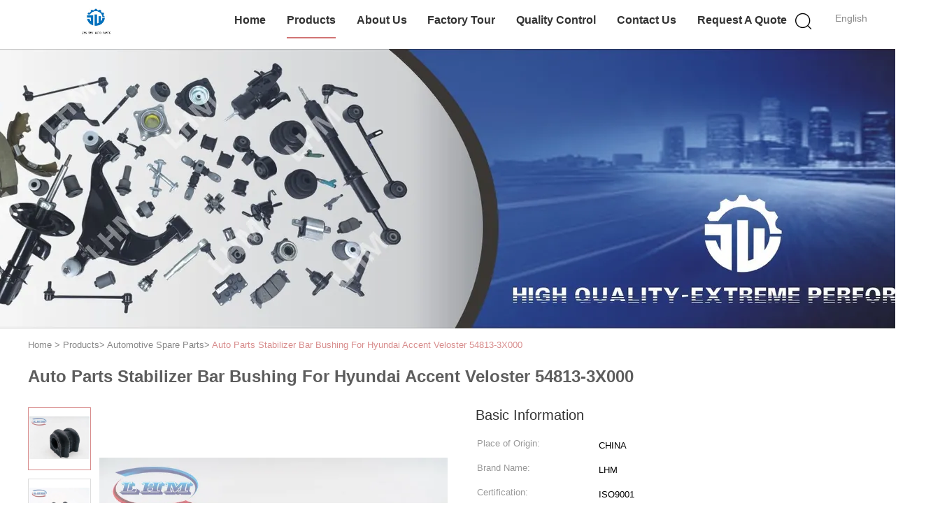

--- FILE ---
content_type: text/html
request_url: https://www.automotivespare-parts.com/sale-12992370-auto-parts-stabilizer-bar-bushing-for-hyundai-accent-veloster-54813-3x000.html
body_size: 24847
content:

<!DOCTYPE html>
<html lang="en">
<head>
	<meta charset="utf-8">
	<meta http-equiv="X-UA-Compatible" content="IE=edge">
	<meta name="viewport" content="width=device-width, initial-scale=1">
    <title>Auto Parts Stabilizer Bar Bushing For Hyundai Accent Veloster 54813-3X000</title>
    <meta name="keywords" content="auto spare parts, vehicle spare parts, Automotive Spare Parts" />
    <meta name="description" content="High quality Auto Parts Stabilizer Bar Bushing For Hyundai Accent Veloster 54813-3X000 from China, China's leading product market auto spare parts product, with strict quality control vehicle spare parts factories, producing high quality vehicle spare parts Products." />
			<link type='text/css' rel='stylesheet' href='/??/images/global.css,/photo/automotivespare-parts/sitetpl/style/common.css?ver=1627025560' media='all'>
			  <script type='text/javascript' src='/js/jquery.js'></script><meta property="og:title" content="Auto Parts Stabilizer Bar Bushing For Hyundai Accent Veloster 54813-3X000" />
<meta property="og:description" content="High quality Auto Parts Stabilizer Bar Bushing For Hyundai Accent Veloster 54813-3X000 from China, China's leading product market auto spare parts product, with strict quality control vehicle spare parts factories, producing high quality vehicle spare parts Products." />
<meta property="og:type" content="product" />
<meta property="og:availability" content="instock" />
<meta property="og:site_name" content="Guangzhou Jie Wen Auto Parts Co., Ltd." />
<meta property="og:url" content="https://www.automotivespare-parts.com/sale-12992370-auto-parts-stabilizer-bar-bushing-for-hyundai-accent-veloster-54813-3x000.html" />
<meta property="og:image" content="https://www.automotivespare-parts.com/photo/ps30117506-auto_parts_stabilizer_bar_bushing_for_hyundai_accent_veloster_54813_3x000.jpg" />
<link rel="canonical" href="https://www.automotivespare-parts.com/sale-12992370-auto-parts-stabilizer-bar-bushing-for-hyundai-accent-veloster-54813-3x000.html" />
<link rel="alternate" href="https://m.automotivespare-parts.com/sale-12992370-auto-parts-stabilizer-bar-bushing-for-hyundai-accent-veloster-54813-3x000.html" media="only screen and (max-width: 640px)" />
<style type="text/css">
/*<![CDATA[*/
.consent__cookie {position: fixed;top: 0;left: 0;width: 100%;height: 0%;z-index: 100000;}.consent__cookie_bg {position: fixed;top: 0;left: 0;width: 100%;height: 100%;background: #000;opacity: .6;display: none }.consent__cookie_rel {position: fixed;bottom:0;left: 0;width: 100%;background: #fff;display: -webkit-box;display: -ms-flexbox;display: flex;flex-wrap: wrap;padding: 24px 80px;-webkit-box-sizing: border-box;box-sizing: border-box;-webkit-box-pack: justify;-ms-flex-pack: justify;justify-content: space-between;-webkit-transition: all ease-in-out .3s;transition: all ease-in-out .3s }.consent__close {position: absolute;top: 20px;right: 20px;cursor: pointer }.consent__close svg {fill: #777 }.consent__close:hover svg {fill: #000 }.consent__cookie_box {flex: 1;word-break: break-word;}.consent__warm {color: #777;font-size: 16px;margin-bottom: 12px;line-height: 19px }.consent__title {color: #333;font-size: 20px;font-weight: 600;margin-bottom: 12px;line-height: 23px }.consent__itxt {color: #333;font-size: 14px;margin-bottom: 12px;display: -webkit-box;display: -ms-flexbox;display: flex;-webkit-box-align: center;-ms-flex-align: center;align-items: center }.consent__itxt i {display: -webkit-inline-box;display: -ms-inline-flexbox;display: inline-flex;width: 28px;height: 28px;border-radius: 50%;background: #e0f9e9;margin-right: 8px;-webkit-box-align: center;-ms-flex-align: center;align-items: center;-webkit-box-pack: center;-ms-flex-pack: center;justify-content: center }.consent__itxt svg {fill: #3ca860 }.consent__txt {color: #a6a6a6;font-size: 14px;margin-bottom: 8px;line-height: 17px }.consent__btns {display: -webkit-box;display: -ms-flexbox;display: flex;-webkit-box-orient: vertical;-webkit-box-direction: normal;-ms-flex-direction: column;flex-direction: column;-webkit-box-pack: center;-ms-flex-pack: center;justify-content: center;flex-shrink: 0;}.consent__btn {width: 280px;height: 40px;line-height: 40px;text-align: center;background: #3ca860;color: #fff;border-radius: 4px;margin: 8px 0;-webkit-box-sizing: border-box;box-sizing: border-box;cursor: pointer;font-size:14px}.consent__btn:hover {background: #00823b }.consent__btn.empty {color: #3ca860;border: 1px solid #3ca860;background: #fff }.consent__btn.empty:hover {background: #3ca860;color: #fff }.open .consent__cookie_bg {display: block }.open .consent__cookie_rel {bottom: 0 }@media (max-width: 760px) {.consent__btns {width: 100%;align-items: center;}.consent__cookie_rel {padding: 20px 24px }}.consent__cookie.open {display: block;}.consent__cookie {display: none;}
/*]]>*/
</style>
<script type="text/javascript">
/*<![CDATA[*/
window.isvideotpl = 0;window.detailurl = '';
var isShowGuide=0;showGuideColor=0;var company_type = 4;var webim_domain = '';

var colorUrl = '';
var aisearch = 0;
var selfUrl = '';
window.playerReportUrl='/vod/view_count/report';
var query_string = ["Products","Detail"];
var g_tp = '';
var customtplcolor = 99602;
window.predomainsub = "";
/*]]>*/
</script>
</head>
<body>
<script>
var originProductInfo = '';
var originProductInfo = {"showproduct":1,"pid":"12992370","name":"Auto Parts Stabilizer Bar Bushing For Hyundai Accent Veloster 54813-3X000","source_url":"\/sale-12992370-auto-parts-stabilizer-bar-bushing-for-hyundai-accent-veloster-54813-3x000.html","picurl":"\/photo\/pd30117506-auto_parts_stabilizer_bar_bushing_for_hyundai_accent_veloster_54813_3x000.jpg","propertyDetail":[["OEM","54813-3X000"],["Color","Black"],["Material","Natural rubber"],["Application","Auto Parts Stabilizer Bar Bushing"]],"company_name":null,"picurl_c":"\/photo\/pc30117506-auto_parts_stabilizer_bar_bushing_for_hyundai_accent_veloster_54813_3x000.jpg","price":"Negotiable","username":"Miss Wang","viewTime":"Last Login : 0 hours 30 minutes ago","subject":"How much for your Auto Parts Stabilizer Bar Bushing For Hyundai Accent Veloster 54813-3X000","countrycode":""};
var save_url = "/contactsave.html";
var update_url = "/updateinquiry.html";
var productInfo = {};
var defaulProductInfo = {};
var myDate = new Date();
var curDate = myDate.getFullYear()+'-'+(parseInt(myDate.getMonth())+1)+'-'+myDate.getDate();
var message = '';
var default_pop = 1;
var leaveMessageDialog = document.getElementsByClassName('leave-message-dialog')[0]; // 获取弹层
var _$$ = function (dom) {
    return document.querySelectorAll(dom);
};
resInfo = originProductInfo;
resInfo['name'] = resInfo['name'] || '';
defaulProductInfo.pid = resInfo['pid'];
defaulProductInfo.productName = resInfo['name'] ?? '';
defaulProductInfo.productInfo = resInfo['propertyDetail'];
defaulProductInfo.productImg = resInfo['picurl_c'];
defaulProductInfo.subject = resInfo['subject'] ?? '';
defaulProductInfo.productImgAlt = resInfo['name'] ?? '';
var inquirypopup_tmp = 1;
var message = 'Dear,'+'\r\n'+"I am interested in"+' '+trim(resInfo['name'])+", could you send me more details such as type, size, MOQ, material, etc."+'\r\n'+"Thanks!"+'\r\n'+"Waiting for your reply.";
var message_1 = 'Dear,'+'\r\n'+"I am interested in"+' '+trim(resInfo['name'])+", could you send me more details such as type, size, MOQ, material, etc."+'\r\n'+"Thanks!"+'\r\n'+"Waiting for your reply.";
var message_2 = 'Hello,'+'\r\n'+"I am looking for"+' '+trim(resInfo['name'])+", please send me the price, specification and picture."+'\r\n'+"Your swift response will be highly appreciated."+'\r\n'+"Feel free to contact me for more information."+'\r\n'+"Thanks a lot.";
var message_3 = 'Hello,'+'\r\n'+trim(resInfo['name'])+' '+"meets my expectations."+'\r\n'+"Please give me the best price and some other product information."+'\r\n'+"Feel free to contact me via my mail."+'\r\n'+"Thanks a lot.";

var message_4 = 'Dear,'+'\r\n'+"What is the FOB price on your"+' '+trim(resInfo['name'])+'?'+'\r\n'+"Which is the nearest port name?"+'\r\n'+"Please reply me as soon as possible, it would be better to share further information."+'\r\n'+"Regards!";
var message_5 = 'Hi there,'+'\r\n'+"I am very interested in your"+' '+trim(resInfo['name'])+'.'+'\r\n'+"Please send me your product details."+'\r\n'+"Looking forward to your quick reply."+'\r\n'+"Feel free to contact me by mail."+'\r\n'+"Regards!";

var message_6 = 'Dear,'+'\r\n'+"Please provide us with information about your"+' '+trim(resInfo['name'])+", such as type, size, material, and of course the best price."+'\r\n'+"Looking forward to your quick reply."+'\r\n'+"Thank you!";
var message_7 = 'Dear,'+'\r\n'+"Can you supply"+' '+trim(resInfo['name'])+" for us?"+'\r\n'+"First we want a price list and some product details."+'\r\n'+"I hope to get reply asap and look forward to cooperation."+'\r\n'+"Thank you very much.";
var message_8 = 'hi,'+'\r\n'+"I am looking for"+' '+trim(resInfo['name'])+", please give me some more detailed product information."+'\r\n'+"I look forward to your reply."+'\r\n'+"Thank you!";
var message_9 = 'Hello,'+'\r\n'+"Your"+' '+trim(resInfo['name'])+" meets my requirements very well."+'\r\n'+"Please send me the price, specification, and similar model will be OK."+'\r\n'+"Feel free to chat with me."+'\r\n'+"Thanks!";
var message_10 = 'Dear,'+'\r\n'+"I want to know more about the details and quotation of"+' '+trim(resInfo['name'])+'.'+'\r\n'+"Feel free to contact me."+'\r\n'+"Regards!";

var r = getRandom(1,10);

defaulProductInfo.message = eval("message_"+r);
    defaulProductInfo.message = eval("message_"+r);
        var mytAjax = {

    post: function(url, data, fn) {
        var xhr = new XMLHttpRequest();
        xhr.open("POST", url, true);
        xhr.setRequestHeader("Content-Type", "application/x-www-form-urlencoded;charset=UTF-8");
        xhr.setRequestHeader("X-Requested-With", "XMLHttpRequest");
        xhr.setRequestHeader('Content-Type','text/plain;charset=UTF-8');
        xhr.onreadystatechange = function() {
            if(xhr.readyState == 4 && (xhr.status == 200 || xhr.status == 304)) {
                fn.call(this, xhr.responseText);
            }
        };
        xhr.send(data);
    },

    postform: function(url, data, fn) {
        var xhr = new XMLHttpRequest();
        xhr.open("POST", url, true);
        xhr.setRequestHeader("X-Requested-With", "XMLHttpRequest");
        xhr.onreadystatechange = function() {
            if(xhr.readyState == 4 && (xhr.status == 200 || xhr.status == 304)) {
                fn.call(this, xhr.responseText);
            }
        };
        xhr.send(data);
    }
};
/*window.onload = function(){
    leaveMessageDialog = document.getElementsByClassName('leave-message-dialog')[0];
    if (window.localStorage.recordDialogStatus=='undefined' || (window.localStorage.recordDialogStatus!='undefined' && window.localStorage.recordDialogStatus != curDate)) {
        setTimeout(function(){
            if(parseInt(inquirypopup_tmp%10) == 1){
                creatDialog(defaulProductInfo, 1);
            }
        }, 6000);
    }
};*/
function trim(str)
{
    str = str.replace(/(^\s*)/g,"");
    return str.replace(/(\s*$)/g,"");
};
function getRandom(m,n){
    var num = Math.floor(Math.random()*(m - n) + n);
    return num;
};
function strBtn(param) {

    var starattextarea = document.getElementById("textareamessage").value.length;
    var email = document.getElementById("startEmail").value;

    var default_tip = document.querySelectorAll(".watermark_container").length;
    if (20 < starattextarea && starattextarea < 3000) {
        if(default_tip>0){
            document.getElementById("textareamessage1").parentNode.parentNode.nextElementSibling.style.display = "none";
        }else{
            document.getElementById("textareamessage1").parentNode.nextElementSibling.style.display = "none";
        }

    } else {
        if(default_tip>0){
            document.getElementById("textareamessage1").parentNode.parentNode.nextElementSibling.style.display = "block";
        }else{
            document.getElementById("textareamessage1").parentNode.nextElementSibling.style.display = "block";
        }

        return;
    }

    // var re = /^([a-zA-Z0-9_-])+@([a-zA-Z0-9_-])+\.([a-zA-Z0-9_-])+/i;/*邮箱不区分大小写*/
    var re = /^[a-zA-Z0-9][\w-]*(\.?[\w-]+)*@[a-zA-Z0-9-]+(\.[a-zA-Z0-9]+)+$/i;
    if (!re.test(email)) {
        document.getElementById("startEmail").nextElementSibling.style.display = "block";
        return;
    } else {
        document.getElementById("startEmail").nextElementSibling.style.display = "none";
    }

    var subject = document.getElementById("pop_subject").value;
    var pid = document.getElementById("pop_pid").value;
    var message = document.getElementById("textareamessage").value;
    var sender_email = document.getElementById("startEmail").value;
    var tel = '';
    if (document.getElementById("tel0") != undefined && document.getElementById("tel0") != '')
        tel = document.getElementById("tel0").value;
    var form_serialize = '&tel='+tel;

    form_serialize = form_serialize.replace(/\+/g, "%2B");
    mytAjax.post(save_url,"pid="+pid+"&subject="+subject+"&email="+sender_email+"&message="+(message)+form_serialize,function(res){
        var mes = JSON.parse(res);
        if(mes.status == 200){
            var iid = mes.iid;
            document.getElementById("pop_iid").value = iid;
            document.getElementById("pop_uuid").value = mes.uuid;

            if(typeof gtag_report_conversion === "function"){
                gtag_report_conversion();//执行统计js代码
            }
            if(typeof fbq === "function"){
                fbq('track','Purchase');//执行统计js代码
            }
        }
    });
    for (var index = 0; index < document.querySelectorAll(".dialog-content-pql").length; index++) {
        document.querySelectorAll(".dialog-content-pql")[index].style.display = "none";
    };
    $('#idphonepql').val(tel);
    document.getElementById("dialog-content-pql-id").style.display = "block";
    ;
};
function twoBtnOk(param) {

    var selectgender = document.getElementById("Mr").innerHTML;
    var iid = document.getElementById("pop_iid").value;
    var sendername = document.getElementById("idnamepql").value;
    var senderphone = document.getElementById("idphonepql").value;
    var sendercname = document.getElementById("idcompanypql").value;
    var uuid = document.getElementById("pop_uuid").value;
    var gender = 2;
    if(selectgender == 'Mr.') gender = 0;
    if(selectgender == 'Mrs.') gender = 1;
    var pid = document.getElementById("pop_pid").value;
    var form_serialize = '';

        form_serialize = form_serialize.replace(/\+/g, "%2B");

    mytAjax.post(update_url,"iid="+iid+"&gender="+gender+"&uuid="+uuid+"&name="+(sendername)+"&tel="+(senderphone)+"&company="+(sendercname)+form_serialize,function(res){});

    for (var index = 0; index < document.querySelectorAll(".dialog-content-pql").length; index++) {
        document.querySelectorAll(".dialog-content-pql")[index].style.display = "none";
    };
    document.getElementById("dialog-content-pql-ok").style.display = "block";

};
function toCheckMust(name) {
    $('#'+name+'error').hide();
}
function handClidk(param) {
    var starattextarea = document.getElementById("textareamessage1").value.length;
    var email = document.getElementById("startEmail1").value;
    var default_tip = document.querySelectorAll(".watermark_container").length;
    if (20 < starattextarea && starattextarea < 3000) {
        if(default_tip>0){
            document.getElementById("textareamessage1").parentNode.parentNode.nextElementSibling.style.display = "none";
        }else{
            document.getElementById("textareamessage1").parentNode.nextElementSibling.style.display = "none";
        }

    } else {
        if(default_tip>0){
            document.getElementById("textareamessage1").parentNode.parentNode.nextElementSibling.style.display = "block";
        }else{
            document.getElementById("textareamessage1").parentNode.nextElementSibling.style.display = "block";
        }

        return;
    }

    // var re = /^([a-zA-Z0-9_-])+@([a-zA-Z0-9_-])+\.([a-zA-Z0-9_-])+/i;
    var re = /^[a-zA-Z0-9][\w-]*(\.?[\w-]+)*@[a-zA-Z0-9-]+(\.[a-zA-Z0-9]+)+$/i;
    if (!re.test(email)) {
        document.getElementById("startEmail1").nextElementSibling.style.display = "block";
        return;
    } else {
        document.getElementById("startEmail1").nextElementSibling.style.display = "none";
    }

    var subject = document.getElementById("pop_subject").value;
    var pid = document.getElementById("pop_pid").value;
    var message = document.getElementById("textareamessage1").value;
    var sender_email = document.getElementById("startEmail1").value;
    var form_serialize = tel = '';
    if (document.getElementById("tel1") != undefined && document.getElementById("tel1") != '')
        tel = document.getElementById("tel1").value;
        mytAjax.post(save_url,"email="+sender_email+"&tel="+tel+"&pid="+pid+"&message="+message+"&subject="+subject+form_serialize,function(res){

        var mes = JSON.parse(res);
        if(mes.status == 200){
            var iid = mes.iid;
            document.getElementById("pop_iid").value = iid;
            document.getElementById("pop_uuid").value = mes.uuid;
            if(typeof gtag_report_conversion === "function"){
                gtag_report_conversion();//执行统计js代码
            }
        }

    });
    for (var index = 0; index < document.querySelectorAll(".dialog-content-pql").length; index++) {
        document.querySelectorAll(".dialog-content-pql")[index].style.display = "none";
    };
    $('#idphonepql').val(tel);
    document.getElementById("dialog-content-pql-id").style.display = "block";

};
window.addEventListener('load', function () {
    $('.checkbox-wrap label').each(function(){
        if($(this).find('input').prop('checked')){
            $(this).addClass('on')
        }else {
            $(this).removeClass('on')
        }
    })
    $(document).on('click', '.checkbox-wrap label' , function(ev){
        if (ev.target.tagName.toUpperCase() != 'INPUT') {
            $(this).toggleClass('on')
        }
    })
})

function hand_video(pdata) {
    data = JSON.parse(pdata);
    productInfo.productName = data.productName;
    productInfo.productInfo = data.productInfo;
    productInfo.productImg = data.productImg;
    productInfo.subject = data.subject;

    var message = 'Dear,'+'\r\n'+"I am interested in"+' '+trim(data.productName)+", could you send me more details such as type, size, quantity, material, etc."+'\r\n'+"Thanks!"+'\r\n'+"Waiting for your reply.";

    var message = 'Dear,'+'\r\n'+"I am interested in"+' '+trim(data.productName)+", could you send me more details such as type, size, MOQ, material, etc."+'\r\n'+"Thanks!"+'\r\n'+"Waiting for your reply.";
    var message_1 = 'Dear,'+'\r\n'+"I am interested in"+' '+trim(data.productName)+", could you send me more details such as type, size, MOQ, material, etc."+'\r\n'+"Thanks!"+'\r\n'+"Waiting for your reply.";
    var message_2 = 'Hello,'+'\r\n'+"I am looking for"+' '+trim(data.productName)+", please send me the price, specification and picture."+'\r\n'+"Your swift response will be highly appreciated."+'\r\n'+"Feel free to contact me for more information."+'\r\n'+"Thanks a lot.";
    var message_3 = 'Hello,'+'\r\n'+trim(data.productName)+' '+"meets my expectations."+'\r\n'+"Please give me the best price and some other product information."+'\r\n'+"Feel free to contact me via my mail."+'\r\n'+"Thanks a lot.";

    var message_4 = 'Dear,'+'\r\n'+"What is the FOB price on your"+' '+trim(data.productName)+'?'+'\r\n'+"Which is the nearest port name?"+'\r\n'+"Please reply me as soon as possible, it would be better to share further information."+'\r\n'+"Regards!";
    var message_5 = 'Hi there,'+'\r\n'+"I am very interested in your"+' '+trim(data.productName)+'.'+'\r\n'+"Please send me your product details."+'\r\n'+"Looking forward to your quick reply."+'\r\n'+"Feel free to contact me by mail."+'\r\n'+"Regards!";

    var message_6 = 'Dear,'+'\r\n'+"Please provide us with information about your"+' '+trim(data.productName)+", such as type, size, material, and of course the best price."+'\r\n'+"Looking forward to your quick reply."+'\r\n'+"Thank you!";
    var message_7 = 'Dear,'+'\r\n'+"Can you supply"+' '+trim(data.productName)+" for us?"+'\r\n'+"First we want a price list and some product details."+'\r\n'+"I hope to get reply asap and look forward to cooperation."+'\r\n'+"Thank you very much.";
    var message_8 = 'hi,'+'\r\n'+"I am looking for"+' '+trim(data.productName)+", please give me some more detailed product information."+'\r\n'+"I look forward to your reply."+'\r\n'+"Thank you!";
    var message_9 = 'Hello,'+'\r\n'+"Your"+' '+trim(data.productName)+" meets my requirements very well."+'\r\n'+"Please send me the price, specification, and similar model will be OK."+'\r\n'+"Feel free to chat with me."+'\r\n'+"Thanks!";
    var message_10 = 'Dear,'+'\r\n'+"I want to know more about the details and quotation of"+' '+trim(data.productName)+'.'+'\r\n'+"Feel free to contact me."+'\r\n'+"Regards!";

    var r = getRandom(1,10);

    productInfo.message = eval("message_"+r);
            if(parseInt(inquirypopup_tmp/10) == 1){
        productInfo.message = "";
    }
    productInfo.pid = data.pid;
    creatDialog(productInfo, 2);
};

function handDialog(pdata) {
    data = JSON.parse(pdata);
    productInfo.productName = data.productName;
    productInfo.productInfo = data.productInfo;
    productInfo.productImg = data.productImg;
    productInfo.subject = data.subject;

    var message = 'Dear,'+'\r\n'+"I am interested in"+' '+trim(data.productName)+", could you send me more details such as type, size, quantity, material, etc."+'\r\n'+"Thanks!"+'\r\n'+"Waiting for your reply.";

    var message = 'Dear,'+'\r\n'+"I am interested in"+' '+trim(data.productName)+", could you send me more details such as type, size, MOQ, material, etc."+'\r\n'+"Thanks!"+'\r\n'+"Waiting for your reply.";
    var message_1 = 'Dear,'+'\r\n'+"I am interested in"+' '+trim(data.productName)+", could you send me more details such as type, size, MOQ, material, etc."+'\r\n'+"Thanks!"+'\r\n'+"Waiting for your reply.";
    var message_2 = 'Hello,'+'\r\n'+"I am looking for"+' '+trim(data.productName)+", please send me the price, specification and picture."+'\r\n'+"Your swift response will be highly appreciated."+'\r\n'+"Feel free to contact me for more information."+'\r\n'+"Thanks a lot.";
    var message_3 = 'Hello,'+'\r\n'+trim(data.productName)+' '+"meets my expectations."+'\r\n'+"Please give me the best price and some other product information."+'\r\n'+"Feel free to contact me via my mail."+'\r\n'+"Thanks a lot.";

    var message_4 = 'Dear,'+'\r\n'+"What is the FOB price on your"+' '+trim(data.productName)+'?'+'\r\n'+"Which is the nearest port name?"+'\r\n'+"Please reply me as soon as possible, it would be better to share further information."+'\r\n'+"Regards!";
    var message_5 = 'Hi there,'+'\r\n'+"I am very interested in your"+' '+trim(data.productName)+'.'+'\r\n'+"Please send me your product details."+'\r\n'+"Looking forward to your quick reply."+'\r\n'+"Feel free to contact me by mail."+'\r\n'+"Regards!";

    var message_6 = 'Dear,'+'\r\n'+"Please provide us with information about your"+' '+trim(data.productName)+", such as type, size, material, and of course the best price."+'\r\n'+"Looking forward to your quick reply."+'\r\n'+"Thank you!";
    var message_7 = 'Dear,'+'\r\n'+"Can you supply"+' '+trim(data.productName)+" for us?"+'\r\n'+"First we want a price list and some product details."+'\r\n'+"I hope to get reply asap and look forward to cooperation."+'\r\n'+"Thank you very much.";
    var message_8 = 'hi,'+'\r\n'+"I am looking for"+' '+trim(data.productName)+", please give me some more detailed product information."+'\r\n'+"I look forward to your reply."+'\r\n'+"Thank you!";
    var message_9 = 'Hello,'+'\r\n'+"Your"+' '+trim(data.productName)+" meets my requirements very well."+'\r\n'+"Please send me the price, specification, and similar model will be OK."+'\r\n'+"Feel free to chat with me."+'\r\n'+"Thanks!";
    var message_10 = 'Dear,'+'\r\n'+"I want to know more about the details and quotation of"+' '+trim(data.productName)+'.'+'\r\n'+"Feel free to contact me."+'\r\n'+"Regards!";

    var r = getRandom(1,10);
    productInfo.message = eval("message_"+r);
            if(parseInt(inquirypopup_tmp/10) == 1){
        productInfo.message = "";
    }
    productInfo.pid = data.pid;
    creatDialog(productInfo, 2);
};

function closepql(param) {

    leaveMessageDialog.style.display = 'none';
};

function closepql2(param) {

    for (var index = 0; index < document.querySelectorAll(".dialog-content-pql").length; index++) {
        document.querySelectorAll(".dialog-content-pql")[index].style.display = "none";
    };
    document.getElementById("dialog-content-pql-ok").style.display = "block";
};

function decodeHtmlEntities(str) {
    var tempElement = document.createElement('div');
    tempElement.innerHTML = str;
    return tempElement.textContent || tempElement.innerText || '';
}

function initProduct(productInfo,type){

    productInfo.productName = decodeHtmlEntities(productInfo.productName);
    productInfo.message = decodeHtmlEntities(productInfo.message);

    leaveMessageDialog = document.getElementsByClassName('leave-message-dialog')[0];
    leaveMessageDialog.style.display = "block";
    if(type == 3){
        var popinquiryemail = document.getElementById("popinquiryemail").value;
        _$$("#startEmail1")[0].value = popinquiryemail;
    }else{
        _$$("#startEmail1")[0].value = "";
    }
    _$$("#startEmail")[0].value = "";
    _$$("#idnamepql")[0].value = "";
    _$$("#idphonepql")[0].value = "";
    _$$("#idcompanypql")[0].value = "";

    _$$("#pop_pid")[0].value = productInfo.pid;
    _$$("#pop_subject")[0].value = productInfo.subject;
    
    if(parseInt(inquirypopup_tmp/10) == 1){
        productInfo.message = "";
    }

    _$$("#textareamessage1")[0].value = productInfo.message;
    _$$("#textareamessage")[0].value = productInfo.message;

    _$$("#dialog-content-pql-id .titlep")[0].innerHTML = productInfo.productName;
    _$$("#dialog-content-pql-id img")[0].setAttribute("src", productInfo.productImg);
    _$$("#dialog-content-pql-id img")[0].setAttribute("alt", productInfo.productImgAlt);

    _$$("#dialog-content-pql-id-hand img")[0].setAttribute("src", productInfo.productImg);
    _$$("#dialog-content-pql-id-hand img")[0].setAttribute("alt", productInfo.productImgAlt);
    _$$("#dialog-content-pql-id-hand .titlep")[0].innerHTML = productInfo.productName;

    if (productInfo.productInfo.length > 0) {
        var ul2, ul;
        ul = document.createElement("ul");
        for (var index = 0; index < productInfo.productInfo.length; index++) {
            var el = productInfo.productInfo[index];
            var li = document.createElement("li");
            var span1 = document.createElement("span");
            span1.innerHTML = el[0] + ":";
            var span2 = document.createElement("span");
            span2.innerHTML = el[1];
            li.appendChild(span1);
            li.appendChild(span2);
            ul.appendChild(li);

        }
        ul2 = ul.cloneNode(true);
        if (type === 1) {
            _$$("#dialog-content-pql-id .left")[0].replaceChild(ul, _$$("#dialog-content-pql-id .left ul")[0]);
        } else {
            _$$("#dialog-content-pql-id-hand .left")[0].replaceChild(ul2, _$$("#dialog-content-pql-id-hand .left ul")[0]);
            _$$("#dialog-content-pql-id .left")[0].replaceChild(ul, _$$("#dialog-content-pql-id .left ul")[0]);
        }
    };
    for (var index = 0; index < _$$("#dialog-content-pql-id .right ul li").length; index++) {
        _$$("#dialog-content-pql-id .right ul li")[index].addEventListener("click", function (params) {
            _$$("#dialog-content-pql-id .right #Mr")[0].innerHTML = this.innerHTML
        }, false)

    };

};
function closeInquiryCreateDialog() {
    document.getElementById("xuanpan_dialog_box_pql").style.display = "none";
};
function showInquiryCreateDialog() {
    document.getElementById("xuanpan_dialog_box_pql").style.display = "block";
};
function submitPopInquiry(){
    var message = document.getElementById("inquiry_message").value;
    var email = document.getElementById("inquiry_email").value;
    var subject = defaulProductInfo.subject;
    var pid = defaulProductInfo.pid;
    if (email === undefined) {
        showInquiryCreateDialog();
        document.getElementById("inquiry_email").style.border = "1px solid red";
        return false;
    };
    if (message === undefined) {
        showInquiryCreateDialog();
        document.getElementById("inquiry_message").style.border = "1px solid red";
        return false;
    };
    if (email.search(/^\w+((-\w+)|(\.\w+))*\@[A-Za-z0-9]+((\.|-)[A-Za-z0-9]+)*\.[A-Za-z0-9]+$/) == -1) {
        document.getElementById("inquiry_email").style.border= "1px solid red";
        showInquiryCreateDialog();
        return false;
    } else {
        document.getElementById("inquiry_email").style.border= "";
    };
    if (message.length < 20 || message.length >3000) {
        showInquiryCreateDialog();
        document.getElementById("inquiry_message").style.border = "1px solid red";
        return false;
    } else {
        document.getElementById("inquiry_message").style.border = "";
    };
    var tel = '';
    if (document.getElementById("tel") != undefined && document.getElementById("tel") != '')
        tel = document.getElementById("tel").value;

    mytAjax.post(save_url,"pid="+pid+"&subject="+subject+"&email="+email+"&message="+(message)+'&tel='+tel,function(res){
        var mes = JSON.parse(res);
        if(mes.status == 200){
            var iid = mes.iid;
            document.getElementById("pop_iid").value = iid;
            document.getElementById("pop_uuid").value = mes.uuid;

        }
    });
    initProduct(defaulProductInfo);
    for (var index = 0; index < document.querySelectorAll(".dialog-content-pql").length; index++) {
        document.querySelectorAll(".dialog-content-pql")[index].style.display = "none";
    };
    $('#idphonepql').val(tel);
    document.getElementById("dialog-content-pql-id").style.display = "block";

};

//带附件上传
function submitPopInquiryfile(email_id,message_id,check_sort,name_id,phone_id,company_id,attachments){

    if(typeof(check_sort) == 'undefined'){
        check_sort = 0;
    }
    var message = document.getElementById(message_id).value;
    var email = document.getElementById(email_id).value;
    var attachments = document.getElementById(attachments).value;
    if(typeof(name_id) !== 'undefined' && name_id != ""){
        var name  = document.getElementById(name_id).value;
    }
    if(typeof(phone_id) !== 'undefined' && phone_id != ""){
        var phone = document.getElementById(phone_id).value;
    }
    if(typeof(company_id) !== 'undefined' && company_id != ""){
        var company = document.getElementById(company_id).value;
    }
    var subject = defaulProductInfo.subject;
    var pid = defaulProductInfo.pid;

    if(check_sort == 0){
        if (email === undefined) {
            showInquiryCreateDialog();
            document.getElementById(email_id).style.border = "1px solid red";
            return false;
        };
        if (message === undefined) {
            showInquiryCreateDialog();
            document.getElementById(message_id).style.border = "1px solid red";
            return false;
        };

        if (email.search(/^\w+((-\w+)|(\.\w+))*\@[A-Za-z0-9]+((\.|-)[A-Za-z0-9]+)*\.[A-Za-z0-9]+$/) == -1) {
            document.getElementById(email_id).style.border= "1px solid red";
            showInquiryCreateDialog();
            return false;
        } else {
            document.getElementById(email_id).style.border= "";
        };
        if (message.length < 20 || message.length >3000) {
            showInquiryCreateDialog();
            document.getElementById(message_id).style.border = "1px solid red";
            return false;
        } else {
            document.getElementById(message_id).style.border = "";
        };
    }else{

        if (message === undefined) {
            showInquiryCreateDialog();
            document.getElementById(message_id).style.border = "1px solid red";
            return false;
        };

        if (email === undefined) {
            showInquiryCreateDialog();
            document.getElementById(email_id).style.border = "1px solid red";
            return false;
        };

        if (message.length < 20 || message.length >3000) {
            showInquiryCreateDialog();
            document.getElementById(message_id).style.border = "1px solid red";
            return false;
        } else {
            document.getElementById(message_id).style.border = "";
        };

        if (email.search(/^\w+((-\w+)|(\.\w+))*\@[A-Za-z0-9]+((\.|-)[A-Za-z0-9]+)*\.[A-Za-z0-9]+$/) == -1) {
            document.getElementById(email_id).style.border= "1px solid red";
            showInquiryCreateDialog();
            return false;
        } else {
            document.getElementById(email_id).style.border= "";
        };

    };

    mytAjax.post(save_url,"pid="+pid+"&subject="+subject+"&email="+email+"&message="+message+"&company="+company+"&attachments="+attachments,function(res){
        var mes = JSON.parse(res);
        if(mes.status == 200){
            var iid = mes.iid;
            document.getElementById("pop_iid").value = iid;
            document.getElementById("pop_uuid").value = mes.uuid;

            if(typeof gtag_report_conversion === "function"){
                gtag_report_conversion();//执行统计js代码
            }
            if(typeof fbq === "function"){
                fbq('track','Purchase');//执行统计js代码
            }
        }
    });
    initProduct(defaulProductInfo);

    if(name !== undefined && name != ""){
        _$$("#idnamepql")[0].value = name;
    }

    if(phone !== undefined && phone != ""){
        _$$("#idphonepql")[0].value = phone;
    }

    if(company !== undefined && company != ""){
        _$$("#idcompanypql")[0].value = company;
    }

    for (var index = 0; index < document.querySelectorAll(".dialog-content-pql").length; index++) {
        document.querySelectorAll(".dialog-content-pql")[index].style.display = "none";
    };
    document.getElementById("dialog-content-pql-id").style.display = "block";

};
function submitPopInquiryByParam(email_id,message_id,check_sort,name_id,phone_id,company_id){

    if(typeof(check_sort) == 'undefined'){
        check_sort = 0;
    }

    var senderphone = '';
    var message = document.getElementById(message_id).value;
    var email = document.getElementById(email_id).value;
    if(typeof(name_id) !== 'undefined' && name_id != ""){
        var name  = document.getElementById(name_id).value;
    }
    if(typeof(phone_id) !== 'undefined' && phone_id != ""){
        var phone = document.getElementById(phone_id).value;
        senderphone = phone;
    }
    if(typeof(company_id) !== 'undefined' && company_id != ""){
        var company = document.getElementById(company_id).value;
    }
    var subject = defaulProductInfo.subject;
    var pid = defaulProductInfo.pid;

    if(check_sort == 0){
        if (email === undefined) {
            showInquiryCreateDialog();
            document.getElementById(email_id).style.border = "1px solid red";
            return false;
        };
        if (message === undefined) {
            showInquiryCreateDialog();
            document.getElementById(message_id).style.border = "1px solid red";
            return false;
        };

        if (email.search(/^\w+((-\w+)|(\.\w+))*\@[A-Za-z0-9]+((\.|-)[A-Za-z0-9]+)*\.[A-Za-z0-9]+$/) == -1) {
            document.getElementById(email_id).style.border= "1px solid red";
            showInquiryCreateDialog();
            return false;
        } else {
            document.getElementById(email_id).style.border= "";
        };
        if (message.length < 20 || message.length >3000) {
            showInquiryCreateDialog();
            document.getElementById(message_id).style.border = "1px solid red";
            return false;
        } else {
            document.getElementById(message_id).style.border = "";
        };
    }else{

        if (message === undefined) {
            showInquiryCreateDialog();
            document.getElementById(message_id).style.border = "1px solid red";
            return false;
        };

        if (email === undefined) {
            showInquiryCreateDialog();
            document.getElementById(email_id).style.border = "1px solid red";
            return false;
        };

        if (message.length < 20 || message.length >3000) {
            showInquiryCreateDialog();
            document.getElementById(message_id).style.border = "1px solid red";
            return false;
        } else {
            document.getElementById(message_id).style.border = "";
        };

        if (email.search(/^\w+((-\w+)|(\.\w+))*\@[A-Za-z0-9]+((\.|-)[A-Za-z0-9]+)*\.[A-Za-z0-9]+$/) == -1) {
            document.getElementById(email_id).style.border= "1px solid red";
            showInquiryCreateDialog();
            return false;
        } else {
            document.getElementById(email_id).style.border= "";
        };

    };

    var productsku = "";
    if($("#product_sku").length > 0){
        productsku = $("#product_sku").html();
    }

    mytAjax.post(save_url,"tel="+senderphone+"&pid="+pid+"&subject="+subject+"&email="+email+"&message="+message+"&messagesku="+encodeURI(productsku),function(res){
        var mes = JSON.parse(res);
        if(mes.status == 200){
            var iid = mes.iid;
            document.getElementById("pop_iid").value = iid;
            document.getElementById("pop_uuid").value = mes.uuid;

            if(typeof gtag_report_conversion === "function"){
                gtag_report_conversion();//执行统计js代码
            }
            if(typeof fbq === "function"){
                fbq('track','Purchase');//执行统计js代码
            }
        }
    });
    initProduct(defaulProductInfo);

    if(name !== undefined && name != ""){
        _$$("#idnamepql")[0].value = name;
    }

    if(phone !== undefined && phone != ""){
        _$$("#idphonepql")[0].value = phone;
    }

    if(company !== undefined && company != ""){
        _$$("#idcompanypql")[0].value = company;
    }

    for (var index = 0; index < document.querySelectorAll(".dialog-content-pql").length; index++) {
        document.querySelectorAll(".dialog-content-pql")[index].style.display = "none";

    };
    document.getElementById("dialog-content-pql-id").style.display = "block";

};

function creat_videoDialog(productInfo, type) {

    if(type == 1){
        if(default_pop != 1){
            return false;
        }
        window.localStorage.recordDialogStatus = curDate;
    }else{
        default_pop = 0;
    }
    initProduct(productInfo, type);
    if (type === 1) {
        // 自动弹出
        for (var index = 0; index < document.querySelectorAll(".dialog-content-pql").length; index++) {

            document.querySelectorAll(".dialog-content-pql")[index].style.display = "none";
        };
        document.getElementById("dialog-content-pql").style.display = "block";
    } else {
        // 手动弹出
        for (var index = 0; index < document.querySelectorAll(".dialog-content-pql").length; index++) {
            document.querySelectorAll(".dialog-content-pql")[index].style.display = "none";
        };
        document.getElementById("dialog-content-pql-id-hand").style.display = "block";
    }
}

function creatDialog(productInfo, type) {

    if(type == 1){
        if(default_pop != 1){
            return false;
        }
        window.localStorage.recordDialogStatus = curDate;
    }else{
        default_pop = 0;
    }
    initProduct(productInfo, type);
    if (type === 1) {
        // 自动弹出
        for (var index = 0; index < document.querySelectorAll(".dialog-content-pql").length; index++) {

            document.querySelectorAll(".dialog-content-pql")[index].style.display = "none";
        };
        document.getElementById("dialog-content-pql").style.display = "block";
    } else {
        // 手动弹出
        for (var index = 0; index < document.querySelectorAll(".dialog-content-pql").length; index++) {
            document.querySelectorAll(".dialog-content-pql")[index].style.display = "none";
        };
        document.getElementById("dialog-content-pql-id-hand").style.display = "block";
    }
}

//带邮箱信息打开询盘框 emailtype=1表示带入邮箱
function openDialog(emailtype){
    var type = 2;//不带入邮箱，手动弹出
    if(emailtype == 1){
        var popinquiryemail = document.getElementById("popinquiryemail").value;
        // var re = /^([a-zA-Z0-9_-])+@([a-zA-Z0-9_-])+\.([a-zA-Z0-9_-])+/i;
        var re = /^[a-zA-Z0-9][\w-]*(\.?[\w-]+)*@[a-zA-Z0-9-]+(\.[a-zA-Z0-9]+)+$/i;
        if (!re.test(popinquiryemail)) {
            //前端提示样式;
            showInquiryCreateDialog();
            document.getElementById("popinquiryemail").style.border = "1px solid red";
            return false;
        } else {
            //前端提示样式;
        }
        var type = 3;
    }
    creatDialog(defaulProductInfo,type);
}

//上传附件
function inquiryUploadFile(){
    var fileObj = document.querySelector("#fileId").files[0];
    //构建表单数据
    var formData = new FormData();
    var filesize = fileObj.size;
    if(filesize > 10485760 || filesize == 0) {
        document.getElementById("filetips").style.display = "block";
        return false;
    }else {
        document.getElementById("filetips").style.display = "none";
    }
    formData.append('popinquiryfile', fileObj);
    document.getElementById("quotefileform").reset();
    var save_url = "/inquiryuploadfile.html";
    mytAjax.postform(save_url,formData,function(res){
        var mes = JSON.parse(res);
        if(mes.status == 200){
            document.getElementById("uploader-file-info").innerHTML = document.getElementById("uploader-file-info").innerHTML + "<span class=op>"+mes.attfile.name+"<a class=delatt id=att"+mes.attfile.id+" onclick=delatt("+mes.attfile.id+");>Delete</a></span>";
            var nowattachs = document.getElementById("attachments").value;
            if( nowattachs !== ""){
                var attachs = JSON.parse(nowattachs);
                attachs[mes.attfile.id] = mes.attfile;
            }else{
                var attachs = {};
                attachs[mes.attfile.id] = mes.attfile;
            }
            document.getElementById("attachments").value = JSON.stringify(attachs);
        }
    });
}
//附件删除
function delatt(attid)
{
    var nowattachs = document.getElementById("attachments").value;
    if( nowattachs !== ""){
        var attachs = JSON.parse(nowattachs);
        if(attachs[attid] == ""){
            return false;
        }
        var formData = new FormData();
        var delfile = attachs[attid]['filename'];
        var save_url = "/inquirydelfile.html";
        if(delfile != "") {
            formData.append('delfile', delfile);
            mytAjax.postform(save_url, formData, function (res) {
                if(res !== "") {
                    var mes = JSON.parse(res);
                    if (mes.status == 200) {
                        delete attachs[attid];
                        document.getElementById("attachments").value = JSON.stringify(attachs);
                        var s = document.getElementById("att"+attid);
                        s.parentNode.remove();
                    }
                }
            });
        }
    }else{
        return false;
    }
}

</script>
<div class="leave-message-dialog" style="display: none">
<style>
    .leave-message-dialog .close:before, .leave-message-dialog .close:after{
        content:initial;
    }
</style>
<div class="dialog-content-pql" id="dialog-content-pql" style="display: none">
    <span class="close" onclick="closepql()"><img src="/images/close.png" alt="close"></span>
    <div class="title">
        <p class="firstp-pql">Leave a Message</p>
        <p class="lastp-pql">We will call you back soon!</p>
    </div>
    <div class="form">
        <div class="textarea">
            <textarea style='font-family: robot;'  name="" id="textareamessage" cols="30" rows="10" style="margin-bottom:14px;width:100%"
                placeholder="Please enter your inquiry details."></textarea>
        </div>
        <p class="error-pql"> <span class="icon-pql"><img src="/images/error.png" alt="Guangzhou Jie Wen Auto Parts Co., Ltd."></span> Your message must be between 20-3,000 characters!</p>
        <input id="startEmail" type="text" placeholder="Enter your E-mail" onkeydown="if(event.keyCode === 13){ strBtn();}">
        <p class="error-pql"><span class="icon-pql"><img src="/images/error.png" alt="Guangzhou Jie Wen Auto Parts Co., Ltd."></span> Please check your E-mail! </p>
                <div class="operations">
            <div class='btn' id="submitStart" type="submit" onclick="strBtn()">SUBMIT</div>
        </div>
            </div>
</div>
<div class="dialog-content-pql dialog-content-pql-id" id="dialog-content-pql-id" style="display:none">
        <span class="close" onclick="closepql2()"><svg t="1648434466530" class="icon" viewBox="0 0 1024 1024" version="1.1" xmlns="http://www.w3.org/2000/svg" p-id="2198" width="16" height="16"><path d="M576 512l277.333333 277.333333-64 64-277.333333-277.333333L234.666667 853.333333 170.666667 789.333333l277.333333-277.333333L170.666667 234.666667 234.666667 170.666667l277.333333 277.333333L789.333333 170.666667 853.333333 234.666667 576 512z" fill="#444444" p-id="2199"></path></svg></span>
    <div class="left">
        <div class="img"><img></div>
        <p class="titlep"></p>
        <ul> </ul>
    </div>
    <div class="right">
                <p class="title">More information facilitates better communication.</p>
                <div style="position: relative;">
            <div class="mr"> <span id="Mr">Mr.</span>
                <ul>
                    <li>Mr.</li>
                    <li>Mrs.</li>
                </ul>
            </div>
            <input style="text-indent: 80px;" type="text" id="idnamepql" placeholder="Input your name">
        </div>
        <input type="text"  id="idphonepql"  placeholder="Phone Number">
        <input type="text" id="idcompanypql"  placeholder="Company" onkeydown="if(event.keyCode === 13){ twoBtnOk();}">
                <div class="btn form_new" id="twoBtnOk" onclick="twoBtnOk()">OK</div>
    </div>
</div>

<div class="dialog-content-pql dialog-content-pql-ok" id="dialog-content-pql-ok" style="display:none">
        <span class="close" onclick="closepql()"><svg t="1648434466530" class="icon" viewBox="0 0 1024 1024" version="1.1" xmlns="http://www.w3.org/2000/svg" p-id="2198" width="16" height="16"><path d="M576 512l277.333333 277.333333-64 64-277.333333-277.333333L234.666667 853.333333 170.666667 789.333333l277.333333-277.333333L170.666667 234.666667 234.666667 170.666667l277.333333 277.333333L789.333333 170.666667 853.333333 234.666667 576 512z" fill="#444444" p-id="2199"></path></svg></span>
    <div class="duihaook"></div>
        <p class="title">Submitted successfully!</p>
        <p class="p1" style="text-align: center; font-size: 18px; margin-top: 14px;">We will call you back soon!</p>
    <div class="btn" onclick="closepql()" id="endOk" style="margin: 0 auto;margin-top: 50px;">OK</div>
</div>
<div class="dialog-content-pql dialog-content-pql-id dialog-content-pql-id-hand" id="dialog-content-pql-id-hand"
    style="display:none">
     <input type="hidden" name="pop_pid" id="pop_pid" value="0">
     <input type="hidden" name="pop_subject" id="pop_subject" value="">
     <input type="hidden" name="pop_iid" id="pop_iid" value="0">
     <input type="hidden" name="pop_uuid" id="pop_uuid" value="0">
        <span class="close" onclick="closepql()"><svg t="1648434466530" class="icon" viewBox="0 0 1024 1024" version="1.1" xmlns="http://www.w3.org/2000/svg" p-id="2198" width="16" height="16"><path d="M576 512l277.333333 277.333333-64 64-277.333333-277.333333L234.666667 853.333333 170.666667 789.333333l277.333333-277.333333L170.666667 234.666667 234.666667 170.666667l277.333333 277.333333L789.333333 170.666667 853.333333 234.666667 576 512z" fill="#444444" p-id="2199"></path></svg></span>
    <div class="left">
        <div class="img"><img></div>
        <p class="titlep"></p>
        <ul> </ul>
    </div>
    <div class="right" style="float:right">
                <div class="title">
            <p class="firstp-pql">Leave a Message</p>
            <p class="lastp-pql">We will call you back soon!</p>
        </div>
                <div class="form">
            <div class="textarea">
                <textarea style='font-family: robot;' name="message" id="textareamessage1" cols="30" rows="10"
                    placeholder="Please enter your inquiry details."></textarea>
            </div>
            <p class="error-pql"> <span class="icon-pql"><img src="/images/error.png" alt="Guangzhou Jie Wen Auto Parts Co., Ltd."></span> Your message must be between 20-3,000 characters!</p>

                            <input style="display:none" id="tel1" name="tel" type="text" oninput="value=value.replace(/[^0-9_+-]/g,'');" placeholder="Phone Number">
                        <input id='startEmail1' name='email' data-type='1' type='text'
                   placeholder="Enter your E-mail"
                   onkeydown='if(event.keyCode === 13){ handClidk();}'>
            
            <p class='error-pql'><span class='icon-pql'>
                    <img src="/images/error.png" alt="Guangzhou Jie Wen Auto Parts Co., Ltd."></span> Please check your E-mail!            </p>

            <div class="operations">
                <div class='btn' id="submitStart1" type="submit" onclick="handClidk()">SUBMIT</div>
            </div>
        </div>
    </div>
</div>
</div>
<div id="xuanpan_dialog_box_pql" class="xuanpan_dialog_box_pql"
    style="display:none;background:rgba(0,0,0,.6);width:100%;height:100%;position: fixed;top:0;left:0;z-index: 999999;">
    <div class="box_pql"
      style="width:526px;height:206px;background:rgba(255,255,255,1);opacity:1;border-radius:4px;position: absolute;left: 50%;top: 50%;transform: translate(-50%,-50%);">
      <div onclick="closeInquiryCreateDialog()" class="close close_create_dialog"
        style="cursor: pointer;height:42px;width:40px;float:right;padding-top: 16px;"><span
          style="display: inline-block;width: 25px;height: 2px;background: rgb(114, 114, 114);transform: rotate(45deg); "><span
            style="display: block;width: 25px;height: 2px;background: rgb(114, 114, 114);transform: rotate(-90deg); "></span></span>
      </div>
      <div
        style="height: 72px; overflow: hidden; text-overflow: ellipsis; display:-webkit-box;-ebkit-line-clamp: 3;-ebkit-box-orient: vertical; margin-top: 58px; padding: 0 84px; font-size: 18px; color: rgba(51, 51, 51, 1); text-align: center; ">
        Please leave your correct email and detailed requirements (20-3,000 characters).</div>
      <div onclick="closeInquiryCreateDialog()" class="close_create_dialog"
        style="width: 139px; height: 36px; background: rgba(253, 119, 34, 1); border-radius: 4px; margin: 16px auto; color: rgba(255, 255, 255, 1); font-size: 18px; line-height: 36px; text-align: center;">
        OK</div>
    </div>
</div>
<style>
    
.hu_global_header_101 #header .lag-son ul li a,
.hu_global_header_101 #header .lag-son ul li div
{
  line-height: 30px;
  color: #888;
  font-size: 12px;
  text-decoration: none;
}
.hu_global_header_101 #header .lag-son ul li div:hover{
    color:#d27777
}
.hu_global_header_101 #header .lag-son{
  width: 156px;
}
.hu_global_header_101 #header .lag-son ul li{
  display: flex;
  align-items: center;
}
.hu_global_header_101 #header .lag-son ul li::before{
  background: url("/images/css-sprite.png") no-repeat;
content: "";
margin: 0 5px;
width: 16px;
height: 12px;
display: inline-block;
flex-shrink: 0;
}

.hu_global_header_101 #header .lag-son ul li.en::before {
background-position: 0 -74px;
}

.hu_global_header_101 #header .lag-son ul li.fr::before {
background-position: -16px -74px;
}

.hu_global_header_101 #header .lag-son ul li.de::before {
background-position: -34px -74px;
}

.hu_global_header_101 #header .lag-son ul li.it::before {
background-position: -50px -74px;
}

.hu_global_header_101 #header .lag-son ul li.ru::before {
background-position: -68px -74px;
}

.hu_global_header_101 #header .lag-son ul li.es::before {
background-position: -85px -74px;
}

.hu_global_header_101 #header .lag-son ul li.pt::before {
background-position: -102px -74px;
}

.hu_global_header_101 #header .lag-son ul li.nl::before {
background-position: -119px -74px;
}

.hu_global_header_101 #header .lag-son ul li.el::before {
background-position: -136px -74px;
}

.hu_global_header_101 #header .lag-son ul li.ja::before {
background-position: -153px -74px;
}

.hu_global_header_101 #header .lag-son ul li.ko::before {
background-position: -170px -74px;
}

.hu_global_header_101 #header .lag-son ul li.ar::before {
background-position: -187px -74px;
}
.hu_global_header_101 #header .lag-son ul li.cn::before {
background-position: -214px -62px;;
}

.hu_global_header_101 #header .lag-son ul li.hi::before {
background-position: -204px -74px;
}

.hu_global_header_101 #header .lag-son ul li.tr::before {
background-position: -221px -74px;
}

.hu_global_header_101 #header .lag-son ul li.id::before {
background-position: -112px -62px;
}

.hu_global_header_101 #header .lag-son ul li.vi::before {
background-position: -129px -62px;
}

.hu_global_header_101 #header .lag-son ul li.th::before {
background-position: -146px -62px;
}

.hu_global_header_101 #header .lag-son ul li.bn::before {
background-position: -162px -62px;
}

.hu_global_header_101 #header .lag-son ul li.fa::before {
background-position: -180px -62px;
}

.hu_global_header_101 #header .lag-son ul li.pl::before {
background-position: -197px -62px;
}
</style>
<div class="hu_global_header_101">
	<div id="header" class="index_header fiexd">
		<div class="header">
            				<span class="logo photo">
                    <a title="Guangzhou Jie Wen Auto Parts Co., Ltd." href="//www.automotivespare-parts.com"><img onerror="$(this).parent().hide();" src="/logo.gif" alt="Guangzhou Jie Wen Auto Parts Co., Ltd." /></a>				</span>
            			<div class="language">
                				<div class="english a">English</div>
				<!-- 语言切换-展开 -->
				<div class="lag-son" style="display: none;">
					<ul>
                        							<li class="en">
                                                            <a class="language-link" title="China good quality Automotive Spare Parts  on sales" href="https://www.automotivespare-parts.com/sale-12992370-auto-parts-stabilizer-bar-bushing-for-hyundai-accent-veloster-54813-3x000.html">English</a>							</li>
                        							<li class="fr">
                                                            <a class="language-link" title="China good quality Automotive Spare Parts  on sales" href="https://french.automotivespare-parts.com/sale-12992370-auto-parts-stabilizer-bar-bushing-for-hyundai-accent-veloster-54813-3x000.html">French</a>							</li>
                        							<li class="de">
                                                            <a class="language-link" title="China good quality Automotive Spare Parts  on sales" href="https://german.automotivespare-parts.com/sale-12992370-auto-parts-stabilizer-bar-bushing-for-hyundai-accent-veloster-54813-3x000.html">German</a>							</li>
                        							<li class="it">
                                                            <a class="language-link" title="China good quality Automotive Spare Parts  on sales" href="https://italian.automotivespare-parts.com/sale-12992370-auto-parts-stabilizer-bar-bushing-for-hyundai-accent-veloster-54813-3x000.html">Italian</a>							</li>
                        							<li class="ru">
                                                            <a class="language-link" title="China good quality Automotive Spare Parts  on sales" href="https://russian.automotivespare-parts.com/sale-12992370-auto-parts-stabilizer-bar-bushing-for-hyundai-accent-veloster-54813-3x000.html">Russian</a>							</li>
                        							<li class="es">
                                                            <a class="language-link" title="China good quality Automotive Spare Parts  on sales" href="https://spanish.automotivespare-parts.com/sale-12992370-auto-parts-stabilizer-bar-bushing-for-hyundai-accent-veloster-54813-3x000.html">Spanish</a>							</li>
                        							<li class="pt">
                                                            <a class="language-link" title="China good quality Automotive Spare Parts  on sales" href="https://portuguese.automotivespare-parts.com/sale-12992370-auto-parts-stabilizer-bar-bushing-for-hyundai-accent-veloster-54813-3x000.html">Portuguese</a>							</li>
                        							<li class="nl">
                                                            <a class="language-link" title="China good quality Automotive Spare Parts  on sales" href="https://dutch.automotivespare-parts.com/sale-12992370-auto-parts-stabilizer-bar-bushing-for-hyundai-accent-veloster-54813-3x000.html">Dutch</a>							</li>
                        							<li class="el">
                                                            <a class="language-link" title="China good quality Automotive Spare Parts  on sales" href="https://greek.automotivespare-parts.com/sale-12992370-auto-parts-stabilizer-bar-bushing-for-hyundai-accent-veloster-54813-3x000.html">Greek</a>							</li>
                        							<li class="ja">
                                                            <a class="language-link" title="China good quality Automotive Spare Parts  on sales" href="https://japanese.automotivespare-parts.com/sale-12992370-auto-parts-stabilizer-bar-bushing-for-hyundai-accent-veloster-54813-3x000.html">Japanese</a>							</li>
                        							<li class="ko">
                                                            <a class="language-link" title="China good quality Automotive Spare Parts  on sales" href="https://korean.automotivespare-parts.com/sale-12992370-auto-parts-stabilizer-bar-bushing-for-hyundai-accent-veloster-54813-3x000.html">Korean</a>							</li>
                        							<li class="ar">
                                                            <a class="language-link" title="China good quality Automotive Spare Parts  on sales" href="https://arabic.automotivespare-parts.com/sale-12992370-auto-parts-stabilizer-bar-bushing-for-hyundai-accent-veloster-54813-3x000.html">Arabic</a>							</li>
                        							<li class="hi">
                                                            <a class="language-link" title="China good quality Automotive Spare Parts  on sales" href="https://hindi.automotivespare-parts.com/sale-12992370-auto-parts-stabilizer-bar-bushing-for-hyundai-accent-veloster-54813-3x000.html">Hindi</a>							</li>
                        							<li class="tr">
                                                            <a class="language-link" title="China good quality Automotive Spare Parts  on sales" href="https://turkish.automotivespare-parts.com/sale-12992370-auto-parts-stabilizer-bar-bushing-for-hyundai-accent-veloster-54813-3x000.html">Turkish</a>							</li>
                        							<li class="id">
                                                            <a class="language-link" title="China good quality Automotive Spare Parts  on sales" href="https://indonesian.automotivespare-parts.com/sale-12992370-auto-parts-stabilizer-bar-bushing-for-hyundai-accent-veloster-54813-3x000.html">Indonesian</a>							</li>
                        							<li class="vi">
                                                            <a class="language-link" title="China good quality Automotive Spare Parts  on sales" href="https://vietnamese.automotivespare-parts.com/sale-12992370-auto-parts-stabilizer-bar-bushing-for-hyundai-accent-veloster-54813-3x000.html">Vietnamese</a>							</li>
                        							<li class="th">
                                                            <a class="language-link" title="China good quality Automotive Spare Parts  on sales" href="https://thai.automotivespare-parts.com/sale-12992370-auto-parts-stabilizer-bar-bushing-for-hyundai-accent-veloster-54813-3x000.html">Thai</a>							</li>
                        							<li class="bn">
                                                            <a class="language-link" title="China good quality Automotive Spare Parts  on sales" href="https://bengali.automotivespare-parts.com/sale-12992370-auto-parts-stabilizer-bar-bushing-for-hyundai-accent-veloster-54813-3x000.html">Bengali</a>							</li>
                        							<li class="fa">
                                                            <a class="language-link" title="China good quality Automotive Spare Parts  on sales" href="https://persian.automotivespare-parts.com/sale-12992370-auto-parts-stabilizer-bar-bushing-for-hyundai-accent-veloster-54813-3x000.html">Persian</a>							</li>
                        							<li class="pl">
                                                            <a class="language-link" title="China good quality Automotive Spare Parts  on sales" href="https://polish.automotivespare-parts.com/sale-12992370-auto-parts-stabilizer-bar-bushing-for-hyundai-accent-veloster-54813-3x000.html">Polish</a>							</li>
                        					</ul>
				</div>
				<!-- 语言切换-展开 -->
			</div>
			<div class="func">
				<i class="icon search_icon iconfont icon-magnifier"></i>
			</div>
			<div id="nav">
                					<div class="list    ">
                        <a target="_self" title="" href="/">Home</a>					</div>
                					<div class="list   pro_list on">
                        <a target="_self" title="" href="/products.html">Products</a>					</div>
                					<div class="list    ">
                        <a target="_self" title="" href="/aboutus.html">About Us</a>					</div>
                					<div class="list    ">
                        <a target="_self" title="" href="/factory.html">Factory Tour</a>					</div>
                					<div class="list    ">
                        <a target="_self" title="" href="/quality.html">Quality Control</a>					</div>
                					<div class="list    ">
                        <a target="_self" title="" href="/contactus.html">Contact Us</a>					</div>
                                					<div class="list  ">
                        <a rel="nofollow" class="raq" onclick="document.getElementById(&#039;hu_header_click_form&#039;).action=&#039;/contactnow.html&#039;;document.getElementById(&#039;hu_header_click_form&#039;).target=&#039;_blank&#039;;document.getElementById(&#039;hu_header_click_form&#039;).submit();" title="Quote" href="javascript:;">Request A Quote</a>					</div>
                                			</div>
			<div class="search_box trans">
				<form class="search" action="" method="POST" onsubmit="return jsWidgetSearch(this,'');">
					<input autocomplete="off" disableautocomplete="" type="text" class="fl" name="keyword" placeholder="What are you looking for..." value="" notnull="">
					<input type="submit" class="fr" name="submit" value="Search">
					<div class="clear"></div>
				</form>
			</div>
        			<div class="son_nav trans">
				<div class="content clean">
                                            						<div class="list">
						<div class="second_cate">
                    						<div class="item trans">
                            <a title="China Automotive Spare Parts Manufacturers" href="/supplier-406975-automotive-spare-parts">Automotive Spare Parts</a>						</div>
                                                                    						<div class="item trans">
                            <a title="China Automotive Ball Joint Manufacturers" href="/supplier-402539-automotive-ball-joint">Automotive Ball Joint</a>						</div>
                                                                    						<div class="item trans">
                            <a title="China Car Tie Rod Ends Manufacturers" href="/supplier-405997-car-tie-rod-ends">Car Tie Rod Ends</a>						</div>
                                                                    						<div class="item trans">
                            <a title="China Car Rack End Manufacturers" href="/supplier-402541-car-rack-end">Car Rack End</a>						</div>
                                                                    						<div class="item trans">
                            <a title="China Car Control Arm Bushing Manufacturers" href="/supplier-406107-car-control-arm-bushing">Car Control Arm Bushing</a>						</div>
                        						</div>
						</div>
                                                                						<div class="list">
						<div class="second_cate">
                    						<div class="item trans">
                            <a title="China Stabilizer Link Rod Manufacturers" href="/supplier-402542-stabilizer-link-rod">Stabilizer Link Rod</a>						</div>
                                                                    						<div class="item trans">
                            <a title="China Stabilizer Bar Bushing Manufacturers" href="/supplier-406976-stabilizer-bar-bushing">Stabilizer Bar Bushing</a>						</div>
                                                                    						<div class="item trans">
                            <a title="China Shock Absorber Top Mount Manufacturers" href="/supplier-405741-shock-absorber-top-mount">Shock Absorber Top Mount</a>						</div>
                                                                    						<div class="item trans">
                            <a title="China Automotive Shock Absorber Manufacturers" href="/supplier-406038-automotive-shock-absorber">Automotive Shock Absorber</a>						</div>
                                                                    						<div class="item trans">
                            <a title="China Car Engine Mounting Manufacturers" href="/supplier-406203-car-engine-mounting">Car Engine Mounting</a>						</div>
                        						</div>
						</div>
                                                                						<div class="list">
						<div class="second_cate">
                    						<div class="item trans">
                            <a title="China Automotive Control Arm Manufacturers" href="/supplier-406077-automotive-control-arm">Automotive Control Arm</a>						</div>
                                                                    						<div class="item trans">
                            <a title="China Car Brake Parts Manufacturers" href="/supplier-406183-car-brake-parts">Car Brake Parts</a>						</div>
                                                                    						<div class="item trans">
                            <a title="China Automotive Clutch Parts Manufacturers" href="/supplier-404629-automotive-clutch-parts">Automotive Clutch Parts</a>						</div>
                                                                    						<div class="item trans">
                            <a title="China Car Bearing Manufacturers" href="/supplier-404526-car-bearing">Car Bearing</a>						</div>
                                                                    						<div class="item trans">
                            <a title="China Rubber Dust Cover Manufacturers" href="/supplier-404612-rubber-dust-cover">Rubber Dust Cover</a>						</div>
                        						</div>
						</div>
                                        				</div>
				<div class="photo">
                    <a title="BMW 5 F10 Automotive Spare Parts Water Pump 11517583836 11518635092" href="/sale-13752104-bmw-5-f10-automotive-spare-parts-water-pump-11517583836-11518635092.html"><img alt="BMW 5 F10 Automotive Spare Parts Water Pump 11517583836 11518635092" class="lazyi" data-original="/photo/pc33443795-bmw_5_f10_automotive_spare_parts_water_pump_11517583836_11518635092.jpg" src="/images/load_icon.gif" /></a>				</div>
			</div>
		</div>
	</div>
	<form id="hu_header_click_form" method="post">
		<input type="hidden" name="pid" value="12992370"/>
	</form>
</div>
<div style="height: 82px; clear: both">
</div>
<script>
    window.onload = function(){
        $('.lianrou_list,.son_nav_one').hover(function() {
            $('.son_nav_one').addClass('on')
        }, function() {
            $('.son_nav_one').removeClass('on')
        });
    }
</script>
<div class="hu_global_banner_109">
	<div class="in_ad">
		<div class="bxSlide-outter">
            			<img src="/photo/cl33306831-.jpg" alt="products">
		</div>
	</div>
</div><div class="hu_global_position_110">
    <div class="ueeshop_responsive_position s1">
        <div class="position w" itemscope itemtype="https://schema.org/BreadcrumbList">
			<span itemprop="itemListElement" itemscope itemtype="https://schema.org/ListItem">
                <a itemprop="item" title="" href="/"><span itemprop="name">Home</span></a>				<meta itemprop="position" content="1"/>
			</span>
            > <span itemprop="itemListElement" itemscope itemtype="https://schema.org/ListItem"><a itemprop="item" title="" href="/products.html"><span itemprop="name">Products</span></a><meta itemprop="position" content="2"/></span>> <span itemprop="itemListElement" itemscope itemtype="https://schema.org/ListItem"><a itemprop="item" title="" href="/supplier-406975-automotive-spare-parts"><span itemprop="name">Automotive Spare Parts</span></a><meta itemprop="position" content="3"/></span>> <a href="#">Auto Parts Stabilizer Bar Bushing For Hyundai Accent Veloster 54813-3X000</a>        </div>
    </div>
</div><div class="hu_product_detailmain_115V2 w">

    <h1>Auto Parts Stabilizer Bar Bushing For Hyundai Accent Veloster 54813-3X000</h1>

<div class="ueeshop_responsive_products_detail">
    <!--产品图begin-->
    <div class="gallery" style='display:flex'>
        <div class="bigimg">
                        
            <a class="MagicZoom" title="" href="/photo/ps30117506-auto_parts_stabilizer_bar_bushing_for_hyundai_accent_veloster_54813_3x000.jpg"><img id="bigimg_src" class="" src="/photo/pl30117506-auto_parts_stabilizer_bar_bushing_for_hyundai_accent_veloster_54813_3x000.jpg" alt="Auto Parts Stabilizer Bar Bushing For Hyundai Accent Veloster 54813-3X000" /></a>        </div>
        <div class="left_small_img">
                                        <span class="slide pic_box on" mid="/photo/pl30117506-auto_parts_stabilizer_bar_bushing_for_hyundai_accent_veloster_54813_3x000.jpg" big="/photo/ps30117506-auto_parts_stabilizer_bar_bushing_for_hyundai_accent_veloster_54813_3x000.jpg">
                        <a href="javascript:;">
                            <img src="/photo/pd30117506-auto_parts_stabilizer_bar_bushing_for_hyundai_accent_veloster_54813_3x000.jpg" alt="Auto Parts Stabilizer Bar Bushing For Hyundai Accent Veloster 54813-3X000" />                        </a> <img src="/photo/pl30117506-auto_parts_stabilizer_bar_bushing_for_hyundai_accent_veloster_54813_3x000.jpg" style="display:none;" />
                        <img src="/photo/ps30117506-auto_parts_stabilizer_bar_bushing_for_hyundai_accent_veloster_54813_3x000.jpg" style="display:none;" />
                    </span>
                            <span class="slide pic_box " mid="/photo/pl30117507-auto_parts_stabilizer_bar_bushing_for_hyundai_accent_veloster_54813_3x000.jpg" big="/photo/ps30117507-auto_parts_stabilizer_bar_bushing_for_hyundai_accent_veloster_54813_3x000.jpg">
                        <a href="javascript:;">
                            <img src="/photo/pd30117507-auto_parts_stabilizer_bar_bushing_for_hyundai_accent_veloster_54813_3x000.jpg" alt="Auto Parts Stabilizer Bar Bushing For Hyundai Accent Veloster 54813-3X000" />                        </a> <img src="/photo/pl30117507-auto_parts_stabilizer_bar_bushing_for_hyundai_accent_veloster_54813_3x000.jpg" style="display:none;" />
                        <img src="/photo/ps30117507-auto_parts_stabilizer_bar_bushing_for_hyundai_accent_veloster_54813_3x000.jpg" style="display:none;" />
                    </span>
                            <span class="slide pic_box " mid="/photo/pl30117508-auto_parts_stabilizer_bar_bushing_for_hyundai_accent_veloster_54813_3x000.jpg" big="/photo/ps30117508-auto_parts_stabilizer_bar_bushing_for_hyundai_accent_veloster_54813_3x000.jpg">
                        <a href="javascript:;">
                            <img src="/photo/pd30117508-auto_parts_stabilizer_bar_bushing_for_hyundai_accent_veloster_54813_3x000.jpg" alt="Auto Parts Stabilizer Bar Bushing For Hyundai Accent Veloster 54813-3X000" />                        </a> <img src="/photo/pl30117508-auto_parts_stabilizer_bar_bushing_for_hyundai_accent_veloster_54813_3x000.jpg" style="display:none;" />
                        <img src="/photo/ps30117508-auto_parts_stabilizer_bar_bushing_for_hyundai_accent_veloster_54813_3x000.jpg" style="display:none;" />
                    </span>
                            <span class="slide pic_box " mid="/photo/pl30117510-auto_parts_stabilizer_bar_bushing_for_hyundai_accent_veloster_54813_3x000.jpg" big="/photo/ps30117510-auto_parts_stabilizer_bar_bushing_for_hyundai_accent_veloster_54813_3x000.jpg">
                        <a href="javascript:;">
                            <img src="/photo/pd30117510-auto_parts_stabilizer_bar_bushing_for_hyundai_accent_veloster_54813_3x000.jpg" alt="Auto Parts Stabilizer Bar Bushing For Hyundai Accent Veloster 54813-3X000" />                        </a> <img src="/photo/pl30117510-auto_parts_stabilizer_bar_bushing_for_hyundai_accent_veloster_54813_3x000.jpg" style="display:none;" />
                        <img src="/photo/ps30117510-auto_parts_stabilizer_bar_bushing_for_hyundai_accent_veloster_54813_3x000.jpg" style="display:none;" />
                    </span>
                    </div>
    </div>
    <!--产品图end-->
    <!--介绍文字begin--->
    <div class="info">
        <div class="title">Basic Information</div>
        <table width="100%" border="0" class="tab1">
            <tbody>
                                                <tr>
                        <th title="Place of Origin">Place of Origin:</th>
                        <td title="CHINA">CHINA</td>
                    </tr>
                                    <tr>
                        <th title="Brand Name">Brand Name:</th>
                        <td title="LHM">LHM</td>
                    </tr>
                                    <tr>
                        <th title="Certification">Certification:</th>
                        <td title="ISO9001">ISO9001</td>
                    </tr>
                                    <tr>
                        <th title="Model Number">Model Number:</th>
                        <td title="54813-3X000">54813-3X000</td>
                    </tr>
                                <tr>
                    <td colspan="2" class="boder">
                </tr>
                                                            <tr>
                        <th title="Minimum Order Quantity">Minimum Order Quantity:</th>
                        <td title="100PCS">100PCS</td>
                    </tr>
                                    <tr>
                        <th title="Price">Price:</th>
                        <td title="Negotiable">Negotiable</td>
                    </tr>
                                    <tr>
                        <th title="Packaging Details">Packaging Details:</th>
                        <td title="Color carton packing and foam bag packing">Color carton packing and foam bag packing</td>
                    </tr>
                                    <tr>
                        <th title="Delivery Time">Delivery Time:</th>
                        <td title="10-15DAYS">10-15DAYS</td>
                    </tr>
                                    <tr>
                        <th title="Payment Terms">Payment Terms:</th>
                        <td title="T/T, Western Union, MoneyGram">T/T, Western Union, MoneyGram</td>
                    </tr>
                                    <tr>
                        <th title="Supply Ability">Supply Ability:</th>
                        <td title="20000PCS/MONTH">20000PCS/MONTH</td>
                    </tr>
                                        </tbody>
        </table>
        <div class="button">
                                    <a class="GetBestPrice" href="javascript:void(0);" onclick='handDialog("{\"pid\":\"12992370\",\"productName\":\"Auto Parts Stabilizer Bar Bushing For Hyundai Accent Veloster 54813-3X000\",\"productInfo\":[[\"OEM\",\"54813-3X000\"],[\"Color\",\"Black\"],[\"Material\",\"Natural rubber\"],[\"Application\",\"Auto Parts Stabilizer Bar Bushing\"]],\"subject\":\"What is the FOB price on your Auto Parts Stabilizer Bar Bushing For Hyundai Accent Veloster 54813-3X000\",\"productImg\":\"\\/photo\\/pc30117506-auto_parts_stabilizer_bar_bushing_for_hyundai_accent_veloster_54813_3x000.jpg\"}")'> <span></span> Get Best Price</a>
                                        <a class="ContactNow" href="javascript:void(0);" onclick='handDialog("{\"pid\":\"12992370\",\"productName\":\"Auto Parts Stabilizer Bar Bushing For Hyundai Accent Veloster 54813-3X000\",\"productInfo\":[[\"OEM\",\"54813-3X000\"],[\"Color\",\"Black\"],[\"Material\",\"Natural rubber\"],[\"Application\",\"Auto Parts Stabilizer Bar Bushing\"]],\"subject\":\"What is the FOB price on your Auto Parts Stabilizer Bar Bushing For Hyundai Accent Veloster 54813-3X000\",\"productImg\":\"\\/photo\\/pc30117506-auto_parts_stabilizer_bar_bushing_for_hyundai_accent_veloster_54813_3x000.jpg\"}")'><span></span> Contact Now</a>
                        <!--即时询盘-->
            
        </div>
    </div>
    <!--介绍文字end-->
</div>
</div>

<script>

$(function() {
    if ($(".YouTuBe_Box_Iframe").length > 0) {
        $(".MagicZoom").css("display", "none");
    }
    $(".videologo").click(function() {
        $(".f-product-detailmain-lr-video").css("display", "block");
        $(".MagicZoom").css("display", "none");
    })
    // $(".slide.pic_box").click(function() {
    //     $(".f-product-detailmain-lr-video").css("display", "none");
    //     $(".MagicZoom").css("display", "block");
    // })
    $(".left_small_img .slide ").click(function() {
        if ($(".f-product-detailmain-lr-video .YouTuBe_Box_Iframe").length > 0) {
            $(".f-product-detailmain-lr-video").css("display", "none");
            $(".MagicZoom").css("display", "block");
        }
        $(".MagicZoom img").attr("src", $(this).attr("mid"));
    })
    if ($(".left_small_img li").length > 0) {
        $(".left_small_img li").addClass("on");
        $(".left_small_img span").removeClass("on");
    } else {
        $(".left_small_img span").eq(0).addClass("on");
    }
})

$(".left_small_img li").click(function() {
    $(".left_small_img li").addClass("on");
    $(".left_small_img span").removeClass("on");
})
$(".left_small_img span").click(function() {
    $(".left_small_img li").removeClass("on");
    $(".left_small_img span").removeClass("on");
    $(this).addClass("on");
})

</script><style>
    .hu_product_detailmain_116 .ueeshop_responsive_products_detail .info2 .tab1 tr h2{margin: 0;}

</style>
<div class="hu_product_detailmain_116 w">
	<div class="ueeshop_responsive_products_detail">
		<div class="info2">
                        			<div class="title">Detail Information</div>
				<table width="100%" border="0" class="tab1">
					<tbody>
                                            <tr>
                                                                                                <th title="OEM:">OEM:</th>
                                    <td title="54813-3X000">54813-3X000</td>
                                                                    <th title="Color:">Color:</th>
                                    <td title="Black">Black</td>
                                                        </tr>
                                            <tr>
                                                                                                <th title="Material:">Material:</th>
                                    <td title="Natural Rubber">Natural Rubber</td>
                                                                    <th title="Application:">Application:</th>
                                    <td title="Auto Parts Stabilizer Bar Bushing">Auto Parts Stabilizer Bar Bushing</td>
                                                        </tr>
                                            <tr>
                                                                                                <th title="Usge:">Usge:</th>
                                    <td title="For Hyundai Accent Veloster 54813-3X000">For Hyundai Accent Veloster 54813-3X000</td>
                                                                    <th title="Feature:">Feature:</th>
                                    <td title="Good Elasticity">Good Elasticity</td>
                                                        </tr>
                                            <tr>
                                                                                                <th title="Year:">Year:</th>
                                    <td title="2010">2010</td>
                                                        </tr>
                                            <tr>
                                                            <th colspan="1">Highlight:</th>
                                <td colspan="3" style="width: 1000px;text-overflow: unset;display: unset;-webkit-line-clamp: unset;-webkit-box-orient: unset;height: unset;overflow: unset;line-height: 30px;"><h2 style='display: inline-block;font-weight: bold;font-size: 14px;'>auto spare parts</h2>, <h2 style='display: inline-block;font-weight: bold;font-size: 14px;'>vehicle spare parts</h2></td>
                                                    </tr>
                    					</tbody>
				</table>
				<div class="clear"></div>
				<br/>
            			<div class="title">Product Description</div>
			<div class="clear"></div>
			<div class="details_wrap">
				<p><p><span style="font-size:16px;"><span style="font-family:arial,helvetica,sans-serif;"><strong>Auto Parts Stabilizer Bar Bushing For Hyundai Accent Veloster 54813-3X000</strong></span></span></p>

<p style="margin:0cm;margin-bottom:.0001pt">&nbsp;</p>

<p style="margin:0cm;margin-bottom:.0001pt"><b><span lang="EN-US" style="font-size: 10.5pt; font-family: Arial, sans-serif;">Overview</span></b><span lang="EN-US" style="font-size: 10.5pt; font-family: Arial, sans-serif;"><o:p></o:p></span></p>

<p style="margin:0cm;margin-bottom:.0001pt">&nbsp;</p>

<p style="margin:0cm;margin-bottom:.0001pt"><span lang="EN-US" style="font-size: 10.5pt; font-family: Arial, sans-serif;">OEM NO. ​:&nbsp;</span>54813-3X000<span lang="EN-US" style="font-size: 10.5pt; font-family: Arial, sans-serif;"><o:p></o:p></span></p>

<p>&nbsp;</p>

<p><strong>Product Description:</strong></p>

<p>&nbsp;</p>

<table border="1" cellpadding="0" cellspacing="0" style="overflow-wrap: break-word; width: 650px;" width="315">
	<colgroup>
		<col />
		<col />
	</colgroup>
	<tbody>
		<tr height="27">
			<td height="27" style="height: 27px; width: 115px;">Product name</td>
			<td style="width: 200px;"><strong>Stabilizer Bar Bushing</strong></td>
		</tr>
		<tr height="27">
			<td height="27" style="height: 27px; width: 115px;">OEM NO.</td>
			<td style="width: 200px;">54813-3X000</td>
		</tr>
		<tr height="22">
			<td height="22" style="height: 22px; width: 115px;">Size</td>
			<td style="width: 200px;">OEM Size</td>
		</tr>
		<tr height="22">
			<td height="22" style="height: 22px; width: 115px;">Brand Name</td>
			<td style="width: 200px;">LHM</td>
		</tr>
		<tr height="20">
			<td height="20" style="height: 20px; width: 115px;">Warranty</td>
			<td style="width: 200px;">2 year</td>
		</tr>
		<tr height="24">
			<td height="24" style="height: 24px; width: 115px;">Packing</td>
			<td style="width: 200px;">Color Carton packing and foam bag packing</td>
		</tr>
		<tr height="30">
			<td height="30" style="height: 29px; width: 115px;">Payment terms</td>
			<td style="width: 200px;">T.T Western Union MoneyGram</td>
		</tr>
		<tr height="25">
			<td height="25" style="height: 25px; width: 115px;">Delivery time</td>
			<td style="width: 200px;">About10-15 days receiving your payment, mainly depend on the quantity</td>
		</tr>
		<tr height="20">
			<td height="20" style="height: 20px; width: 115px;">Color</td>
			<td style="width: 200px;">Black</td>
		</tr>
		<tr height="26">
			<td height="26" style="height: 26px; width: 115px;">Material</td>
			<td style="width: 200px;">Rubber</td>
		</tr>
		<tr height="20">
			<td height="20" style="height: 20px; width: 115px;">Car Type</td>
			<td style="width: 200px;">Hyundai Accent Veloster</td>
		</tr>
		<tr height="24">
			<td height="24" style="height: 24px; width: 115px;">Shipment</td>
			<td style="width: 200px;">By air, By sea,By express</td>
		</tr>
	</tbody>
</table>

<p>&nbsp;</p>

<p><strong>Packaging &amp; Delivery</strong></p>

<p align="left">&nbsp;</p>

<p>Packaging Details</p>

<p align="left">Standard export carton, Our factory own designed packing, or As per customer&#39;s requirements</p>

<p align="left"><strong>Port :</strong>Guangzhou,China</p>

<p align="left">&nbsp;</p>

<p align="left"><strong>Lead Time:</strong></p>

<p align="left">&nbsp;</p>

<table border="1" cellpadding="0" cellspacing="0" style="width: 649px; overflow-wrap: break-word;" width="650">
	<tbody>
		<tr>
			<td style="width:60px;height:21px;">Quantity(Pieces)</td>
			<td style="width:71px;height:21px;">1 - 100</td>
			<td style="width:87px;height:21px;">&gt;100</td>
		</tr>
		<tr>
			<td style="width:60px;height:25px;">Est. Time(days)</td>
			<td style="width:71px;height:25px;">10-15DAYS</td>
			<td style="width:87px;height:25px;">To be negotiated</td>
		</tr>
	</tbody>
</table>

<p style="margin: 0cm 0cm 0.0001pt;">&nbsp;</p>

<p style="margin: 0cm 0cm 0.0001pt;"><strong><span lang="EN-US" style="font-size: 10.5pt; font-family: Arial, sans-serif;">Features:</span></strong><span lang="EN-US" style="font-size: 10.5pt; font-family: Arial, sans-serif;"><o:p></o:p></span></p>

<p style="margin: 0cm 0cm 0.0001pt;"><span lang="EN-US" style="font-size: 10.5pt; font-family: Arial, sans-serif;">1.Quality is steady<o:p></o:p></span></p>

<p style="margin: 0cm 0cm 0.0001pt;"><span lang="EN-US" style="font-size: 10.5pt; font-family: Arial, sans-serif;">2.Competitive price.<br />
3.Quick delivery term.<br />
4.Best service.<br />
5.Satisfied After-sales.<br />
6.Feel free to come to our company to check the products quality<o:p></o:p></span></p>

<p>&nbsp;</p>

<p><strong>Product Show:</strong></p>

<p>&nbsp;</p>

<p>&nbsp;</p>

<p><strong><img alt="Auto Parts Stabilizer Bar Bushing For Hyundai Accent Veloster 54813-3X000 0" src="/images/load_icon.gif" style="width: 650px; height: 464px;" class="lazyi" data-original="/photo/automotivespare-parts/editor/20200520184330_51971.jpg"></strong></p>

<p>&nbsp;</p>

<p>&nbsp;</p>

<p><strong><img alt="Auto Parts Stabilizer Bar Bushing For Hyundai Accent Veloster 54813-3X000 1" src="/images/load_icon.gif" style="width: 650px; height: 464px;" class="lazyi" data-original="/photo/automotivespare-parts/editor/20200520184337_24671.jpg"></strong></p>

<p>&nbsp;</p>

<p><strong>Our Factory :</strong></p>

<p>&nbsp;</p>

<p><strong><img alt="Auto Parts Stabilizer Bar Bushing For Hyundai Accent Veloster 54813-3X000 2" src="/images/load_icon.gif" style="width: 650px; height: 487px;" class="lazyi" data-original="/photo/automotivespare-parts/editor/20200804182128_30034.jpg"></strong></p>

<p>&nbsp;</p>

<p><strong>Production Line :</strong></p>

<p>&nbsp;</p>

<p><img alt="Auto Parts Stabilizer Bar Bushing For Hyundai Accent Veloster 54813-3X000 3" src="/images/load_icon.gif" style="width: 650px; height: 1662px;" class="lazyi" data-original="/photo/automotivespare-parts/editor/20200804182231_77166.jpg"></p>

<p>&nbsp;</p>

<p><strong>Our Company :</strong></p>

<p>&nbsp;</p>

<p><strong><img alt="Auto Parts Stabilizer Bar Bushing For Hyundai Accent Veloster 54813-3X000 4" src="/images/load_icon.gif" style="width: 650px; height: 794px;" class="lazyi" data-original="/photo/automotivespare-parts/editor/20200813165928_75618.jpg"></strong></p>

<p>&nbsp;</p>

<p><strong><img alt="Auto Parts Stabilizer Bar Bushing For Hyundai Accent Veloster 54813-3X000 5" src="/images/load_icon.gif" style="width: 650px; height: 715px;" class="lazyi" data-original="/photo/automotivespare-parts/editor/20200804182204_54961.jpg"></strong></p>

<p>&nbsp;</p>

<p><strong>Shipment:</strong></p>

<p><strong><img alt="Auto Parts Stabilizer Bar Bushing For Hyundai Accent Veloster 54813-3X000 6" src="/images/load_icon.gif" style="width: 650px; height: 348px;" class="lazyi" data-original="/photo/automotivespare-parts/editor/20200602175454_20728.jpg"></strong></p>

<p>&nbsp;</p>

<p><strong>Our Certificate :</strong></p>

<p>&nbsp;</p>

<p><strong><img alt="Auto Parts Stabilizer Bar Bushing For Hyundai Accent Veloster 54813-3X000 7" src="/images/load_icon.gif" style="width: 650px; height: 176px;" class="lazyi" data-original="/photo/automotivespare-parts/editor/20200804182251_42595.jpg"></strong></p>

<p>&nbsp;</p>

<p>&nbsp;</p>

<p><strong>FAQ</strong></p>

<p>&nbsp;</p>

<p>Q1: How to get a quotation?</p>

<p>A: Please suggest us the oe number or picture, quantity, etc., and then send your email to us or contact our employees through the trade manager.</p>

<p>&nbsp;</p>

<p>Q2. Are you a manufacturer?</p>

<p>Answer: Yes, we are an industry and trade company. For other auto parts, we have long-term cooperative relations with some factories, so we can always get the most competitive prices at the best quality.</p>

<p>&nbsp;</p>

<p>Q3. What about your service?</p>

<p>A: In time. Be careful. Before sales, we will use our software to check the correct OE number to avoid errors. After sending, we will track the product for you every two days until you get the product. When you receive the goods, test them and give me feedback. If you have any questions about the problem, please contact us, we will provide you with a solution.</p>

<p>&nbsp;</p>

<p>Q4. What is the sample cost?</p>

<p>A: Please contact our sales staff and tell them the model you need, they will check the sample cost for you (some are free). And the customer pays the delivery cost.</p>

<p>&nbsp;</p>

<p>Q5. What is the minimum order quantity?</p>

<p>A: If we have stock, there is no minimum order quantity. If not, please contact our sales staff, different items are different.</p>

<p>&nbsp;</p>

<p>Q6. Can you accept OEM or ODM orders?</p>

<p>Yes, we can. Custom orders are also welcome.</p>

<p>&nbsp;</p>

<p>Q7. delivery time?</p>

<p>A: 10-15 working days. The exact time depends on the quantity.</p>

<p>&nbsp;</p>

<p>Q8. What is the warranty policy?</p>

<p>Answer: Usually 12-18 months.</p>

<p>&nbsp;</p>

<p>Q9. What are your packaging conditions?</p>

<p>Answer: Normally, we pack the goods in a neutral brown carton. If you have a legally registered patent, we will package the goods in your brand box after receiving your authorization.</p>

<p>&nbsp;</p>

<p>Q10. Can it be produced according to samples?</p>

<p>Yes, we can produce according to your samples or technical drawings. We can manufacture molds and fixtures.</p></p>
                					<div class="key_wrap"><strong>Tag:</strong>
                                                							<h2>
                                <a title="vehicle spare parts" href="/buy-vehicle_spare_parts.html">vehicle spare parts</a>,							</h2>
                        							<h2>
                                <a title="car spare parts" href="/buy-car_spare_parts.html">car spare parts</a>,							</h2>
                        							<h2>
                                <a title="auto spare parts" href="/buy-auto_spare_parts.html">auto spare parts</a>							</h2>
                                                					</div>
                			</div>

		</div>

	</div>
</div><div class="hu_contact_detail_117V2 w">
    		<div class="title" style="text-align: left">Contact Details</div>
        		<!--left-->
		<div class="social-c">
            				<div class="name">Miss Wang</div>
                        				<p>
					<span class="hui">Phone Number :</span> +86 13422201348				</p>
                        				<p>
					<span class="hui">WhatsApp :</span> +8613422201348				</p>
            			<div>
                					<a href="mailto:a13922170312@163.com" title="email"><i class="icon iconfont icon-youjian icon-2"></i></a>
                					<a href="https://api.whatsapp.com/send?phone=8613422201348" title="whatsapp"><i class="icon iconfont icon-WhatsAPP icon-2"></i></a>
                					<a href="/contactus.html#43321" title="wechat"><i class="icon iconfont icon-wechat icon-2"></i></a>
                					<a href="/contactus.html#43321" title="tel"><i class="icon iconfont icon-tel icon-3"></i></a>
                			</div>
		</div>
		<!--left-->
		<!--right-->
		<div class="right-form">
						<textarea type="text" id="inquiry_message_contact117" placeholder="Send your inquiry to Auto Parts Stabilizer Bar Bushing For Hyundai Accent Veloster 54813-3X000, manufacturer."></textarea>
			<input type="text" id="inquiry_email_contact117" placeholder="Enter your E-mail">
            <input type="text" style="display:none" style="display:none" oninput="value=value.replace(/[^0-9_+-]/g,'');" id="inquiry_phone_contact117" placeholder="Phone Number">
            <button type="button" onclick="submitPopInquiryByParam('inquiry_email_contact117','inquiry_message_contact117',1,'','inquiry_phone_contact117')">Send Inquiry</button>
		</div>
		<!--right-->

        </div><div class="hu_product_others_grid_118V2">
	<div class="popular_pro index_pro w">
		<div class="title">More Automotive Spare Parts</div>
		<div class="box">
			<div class="content">
				<div class="detail one">
											<div class="list trans">
							<div class="photo">
								<a title="Car Stabilizer Bar Bushing 54613 0E015" href="/quality-13002550-car-stabilizer-bar-bushing-54613-0e015"><img alt="Car Stabilizer Bar Bushing 54613 0E015" class="lazyi" data-original="/photo/pt30164884-car_stabilizer_bar_bushing_54613_0e015.jpg" src="/images/load_icon.gif" /></a>															</div>
							<div class="name text-over">
								<h2><a title="Car Stabilizer Bar Bushing 54613 0E015" href="/quality-13002550-car-stabilizer-bar-bushing-54613-0e015">Car Stabilizer Bar Bushing 54613 0E015</a></h2>
							</div>

							<div class="inquiry_but">
																<a class="btn ContactNow" href="javascript:void(0);" onclick='handDialog("{\"pid\":\"13002550\",\"productName\":\"Car Stabilizer Bar Bushing 54613 0E015\",\"productInfo\":[[\"OEM\",\"54613-0E015\"],[\"Color\",\"Black\"],[\"Application\",\"Japanese car, Car Stabilizer Bar Bushing\"],[\"Usage\",\"For NISSAN CEFIRO A32 BLUEBIRD U13 54613-0E015\"]],\"subject\":\"I am interested in your Car Stabilizer Bar Bushing 54613 0E015\",\"productImg\":\"\\/photo\\/pc30164884-car_stabilizer_bar_bushing_54613_0e015.jpg\"}")'><span></span>Contact Now</a>
							</div>
						</div>

											<div class="list trans">
							<div class="photo">
								<a title="LAND CRUISER Car Front Brake Caliper RH 47730 60120" href="/quality-13005883-land-cruiser-car-front-brake-caliper-rh-47730-60120"><img alt="LAND CRUISER Car Front Brake Caliper RH 47730 60120" class="lazyi" data-original="/photo/pt30178444-land_cruiser_car_front_brake_caliper_rh_47730_60120.jpg" src="/images/load_icon.gif" /></a>															</div>
							<div class="name text-over">
								<h2><a title="LAND CRUISER Car Front Brake Caliper RH 47730 60120" href="/quality-13005883-land-cruiser-car-front-brake-caliper-rh-47730-60120">LAND CRUISER Car Front Brake Caliper RH 47730 60120</a></h2>
							</div>

							<div class="inquiry_but">
																<a class="btn ContactNow" href="javascript:void(0);" onclick='handDialog("{\"pid\":\"13005883\",\"productName\":\"LAND CRUISER Car Front Brake Caliper RH 47730 60120\",\"productInfo\":[[\"OEM\",\"47730-60120\"],[\"Color\",\"Silver\"],[\"Application\",\"Car  Front Brake Caliper RH\"],[\"Usage\",\"For LAND CRUISER 47730-60120\"]],\"subject\":\"Can you supply LAND CRUISER Car Front Brake Caliper RH 47730 60120 for us\",\"productImg\":\"\\/photo\\/pc30178444-land_cruiser_car_front_brake_caliper_rh_47730_60120.jpg\"}")'><span></span>Contact Now</a>
							</div>
						</div>

											<div class="list trans">
							<div class="photo">
								<a title="Aftermarket Car Bearing 43550 0K030" href="/quality-13021997-aftermarket-car-bearing-43550-0k030"><img alt="Aftermarket Car Bearing 43550 0K030" class="lazyi" data-original="/photo/pt30216709-aftermarket_car_bearing_43550_0k030.jpg" src="/images/load_icon.gif" /></a>															</div>
							<div class="name text-over">
								<h2><a title="Aftermarket Car Bearing 43550 0K030" href="/quality-13021997-aftermarket-car-bearing-43550-0k030">Aftermarket Car Bearing 43550 0K030</a></h2>
							</div>

							<div class="inquiry_but">
																<a class="btn ContactNow" href="javascript:void(0);" onclick='handDialog("{\"pid\":\"13021997\",\"productName\":\"Aftermarket Car Bearing 43550 0K030\",\"productInfo\":[[\"OEM\",\"43550-0K030\"],[\"Color\",\"Silver\"],[\"Material\",\"Steel\"],[\"Usage\",\"For TOYOTA FORTUNER HILUX VIGO KUN51 TGN51 GGN50 KUN26 TGN26 GGN25 43550-0K030\"]],\"subject\":\"Please send price on your Aftermarket Car Bearing 43550 0K030\",\"productImg\":\"\\/photo\\/pc30216709-aftermarket_car_bearing_43550_0k030.jpg\"}")'><span></span>Contact Now</a>
							</div>
						</div>

											<div class="list trans">
							<div class="photo">
								<a title="Toyota Corolla Car Dust Cover 43448 12120" href="/quality-13019710-toyota-corolla-car-dust-cover-43448-12120"><img alt="Toyota Corolla Car Dust Cover 43448 12120" class="lazyi" data-original="/photo/pt30207790-toyota_corolla_car_dust_cover_43448_12120.jpg" src="/images/load_icon.gif" /></a>															</div>
							<div class="name text-over">
								<h2><a title="Toyota Corolla Car Dust Cover 43448 12120" href="/quality-13019710-toyota-corolla-car-dust-cover-43448-12120">Toyota Corolla Car Dust Cover 43448 12120</a></h2>
							</div>

							<div class="inquiry_but">
																<a class="btn ContactNow" href="javascript:void(0);" onclick='handDialog("{\"pid\":\"13019710\",\"productName\":\"Toyota Corolla Car Dust Cover 43448 12120\",\"productInfo\":[[\"OEM\",\"43448-12120\"],[\"Color\",\"Black\"],[\"Material\",\"Natural rubber\"],[\"Application\",\"Car Rubber Dust Cover\"]],\"subject\":\"How much for your Toyota Corolla Car Dust Cover 43448 12120\",\"productImg\":\"\\/photo\\/pc30207790-toyota_corolla_car_dust_cover_43448_12120.jpg\"}")'><span></span>Contact Now</a>
							</div>
						</div>

					<div class='clear'></div></div><div class='detail two'>						<div class="list trans">
							<div class="photo">
								<a title="Car Wheel Bearing OEM DAC3570W-1CS72" href="/quality-12996672-car-wheel-bearing-oem-dac3570w-1cs72"><img alt="Car Wheel Bearing OEM DAC3570W-1CS72" class="lazyi" data-original="/photo/pt30136535-car_wheel_bearing_oem_dac3570w_1cs72.jpg" src="/images/load_icon.gif" /></a>															</div>
							<div class="name text-over">
								<h2><a title="Car Wheel Bearing OEM DAC3570W-1CS72" href="/quality-12996672-car-wheel-bearing-oem-dac3570w-1cs72">Car Wheel Bearing OEM DAC3570W-1CS72</a></h2>
							</div>

							<div class="inquiry_but">
																<a class="btn ContactNow" href="javascript:void(0);" onclick='handDialog("{\"pid\":\"12996672\",\"productName\":\"Car Wheel Bearing OEM DAC3570W-1CS72\",\"productInfo\":[[\"OEM\",\"DAC3570W-1CS72\"],[\"Color\",\"Silver\"],[\"Material\",\"Steel\"],[\"Application\",\"Car Wheel Bearing\"]],\"subject\":\"Can you supply Car Wheel Bearing OEM DAC3570W-1CS72 for us\",\"productImg\":\"\\/photo\\/pc30136535-car_wheel_bearing_oem_dac3570w_1cs72.jpg\"}")'><span></span>Contact Now</a>
							</div>
						</div>

											<div class="list trans">
							<div class="photo">
								<a title="BMW 5 F10 Automotive Spare Parts Water Pump 11517583836 11518635092" href="/sale-13752104-bmw-5-f10-automotive-spare-parts-water-pump-11517583836-11518635092.html"><img alt="BMW 5 F10 Automotive Spare Parts Water Pump 11517583836 11518635092" class="lazyi" data-original="/photo/pt33443795-bmw_5_f10_automotive_spare_parts_water_pump_11517583836_11518635092.jpg" src="/images/load_icon.gif" /></a>															</div>
							<div class="name text-over">
								<h2><a title="BMW 5 F10 Automotive Spare Parts Water Pump 11517583836 11518635092" href="/sale-13752104-bmw-5-f10-automotive-spare-parts-water-pump-11517583836-11518635092.html">BMW 5 F10 Automotive Spare Parts Water Pump 11517583836 11518635092</a></h2>
							</div>

							<div class="inquiry_but">
																<a class="btn ContactNow" href="javascript:void(0);" onclick='handDialog("{\"pid\":\"13752104\",\"productName\":\"BMW 5 F10 Automotive Spare Parts Water Pump 11517583836 11518635092\",\"productInfo\":[[\"OEM\",\"11517583836 ,11518635092\"],[\"Material\",\"Steel\"],[\"Application\",\"Genuine Quality Water Pump\"],[\"Usage\",\"For BMW 5 (F10)\"]],\"subject\":\"Please send me more information on your BMW 5 F10 Automotive Spare Parts Water Pump 11517583836 11518635092\",\"productImg\":\"\\/photo\\/pc33443795-bmw_5_f10_automotive_spare_parts_water_pump_11517583836_11518635092.jpg\"}")'><span></span>Contact Now</a>
							</div>
						</div>

											<div class="list trans">
							<div class="photo">
								<a title="52510-TEA-T00 Suspension Rear Upper Adjustable Control Arm For HONDA CIVIC FC 2016-2019" href="/sale-38143681-52510-tea-t00-suspension-rear-upper-adjustable-control-arm-for-honda-civic-fc-2016-2019.html"><img alt="52510-TEA-T00 Suspension Rear Upper Adjustable Control Arm For HONDA CIVIC FC 2016-2019" class="lazyi" data-original="/photo/pt34096090-52510_tea_t00_suspension_rear_upper_adjustable_control_arm_for_honda_civic_fc_2016_2019.jpg" src="/images/load_icon.gif" /></a>															</div>
							<div class="name text-over">
								<h2><a title="52510-TEA-T00 Suspension Rear Upper Adjustable Control Arm For HONDA CIVIC FC 2016-2019" href="/sale-38143681-52510-tea-t00-suspension-rear-upper-adjustable-control-arm-for-honda-civic-fc-2016-2019.html">52510-TEA-T00 Suspension Rear Upper Adjustable Control Arm For HONDA CIVIC FC 2016-2019</a></h2>
							</div>

							<div class="inquiry_but">
																<a class="btn ContactNow" href="javascript:void(0);" onclick='handDialog("{\"pid\":\"38143681\",\"productName\":\"52510-TEA-T00 Suspension Rear Upper Adjustable Control Arm For HONDA CIVIC FC 2016-2019\",\"productInfo\":[[\"Type\",\"Adjustable Contorl Arm\"],[\"Name\",\"Contorl Arm\"],[\"OEM\",\"52510-TEA-T00\"],[\"Warranty\",\"12 Months\"]],\"subject\":\"I am interested in your 52510-TEA-T00 Suspension Rear Upper Adjustable Control Arm For HONDA CIVIC FC 2016-2019\",\"productImg\":\"\\/photo\\/pc34096090-52510_tea_t00_suspension_rear_upper_adjustable_control_arm_for_honda_civic_fc_2016_2019.jpg\"}")'><span></span>Contact Now</a>
							</div>
						</div>

											<div class="list trans">
							<div class="photo">
								<a title="11220-10J00  Auto Part Genuine  Insulator Emgine Mounting For Nissan" href="/sale-48100300-11220-10j00-auto-part-genuine-insulator-emgine-mounting-for-nissan.html"><img alt="11220-10J00  Auto Part Genuine  Insulator Emgine Mounting For Nissan" class="lazyi" data-original="/photo/pt184889907-11220_10j00_auto_part_genuine_insulator_emgine_mounting_for_nissan.jpg" src="/images/load_icon.gif" /></a>															</div>
							<div class="name text-over">
								<h2><a title="11220-10J00  Auto Part Genuine  Insulator Emgine Mounting For Nissan" href="/sale-48100300-11220-10j00-auto-part-genuine-insulator-emgine-mounting-for-nissan.html">11220-10J00  Auto Part Genuine  Insulator Emgine Mounting For Nissan</a></h2>
							</div>

							<div class="inquiry_but">
																<a class="btn ContactNow" href="javascript:void(0);" onclick='handDialog("{\"pid\":\"48100300\",\"productName\":\"11220-10J00  Auto Part Genuine  Insulator Emgine Mounting For Nissan\",\"productInfo\":[[\"Company Name\",\"LHM\"],[\"OEM\",\"11220-10J00\"],[\"Usage\",\"For Nissan 11220-10J00\"],[\"Port\",\"Guangzhou,China\"]],\"subject\":\"Please send me more information on your 11220-10J00  Auto Part Genuine  Insulator Emgine Mounting For Nissan\",\"productImg\":\"\\/photo\\/pc184889907-11220_10j00_auto_part_genuine_insulator_emgine_mounting_for_nissan.jpg\"}")'><span></span>Contact Now</a>
							</div>
						</div>

										<div class="clear"></div>
				</div>
			</div>
			<div class="pagedisc">
				<span class="active"></span><span></span>
			</div>
		</div>
	</div>
</div><div class="hu_footer_share_108">
	<ul class="share w">
                			<li>
				<a target="_blank" title="Guangzhou Jie Wen Auto Parts Co., Ltd. LinkedIn" href="https://www.linkedin.com/in/automotivespare-parts" class="linkedin"></a>
			</li>
                			<li>
				<a target="_blank" title="Guangzhou Jie Wen Auto Parts Co., Ltd. Twitter" href="https://twitter.com/automotivespar1" class="twitter"></a>
			</li>
                			<li>
				<a target="_blank" title="Guangzhou Jie Wen Auto Parts Co., Ltd. Facebook" href="https://www.facebook.com/jiewenautoparts/" class="facebook"></a>
			</li>
        	</ul>
</div><div>
<div class="hu_global_footer_106V2">
    <div id="footer">
        <div class="w">
            <div class="footer_top">
                <div class="list">
                    <div class="title">
                        Categories                    </div>
                                            <div class="item text-over">
                            <a title="China Automotive Spare Parts Manufacturers" href="/supplier-406975-automotive-spare-parts">Automotive Spare Parts</a>                        </div>
                                                <div class="item text-over">
                            <a title="China Automotive Ball Joint Manufacturers" href="/supplier-402539-automotive-ball-joint">Automotive Ball Joint</a>                        </div>
                                                <div class="item text-over">
                            <a title="China Car Tie Rod Ends Manufacturers" href="/supplier-405997-car-tie-rod-ends">Car Tie Rod Ends</a>                        </div>
                                                <div class="item text-over">
                            <a title="China Car Rack End Manufacturers" href="/supplier-402541-car-rack-end">Car Rack End</a>                        </div>
                                        </div>
                <div class="list">
                    <div class="title">
                        About Us                    </div>
                    						                        <div class="item text-over">
                            <a href="/aboutus.html#intruduction">Introduction</a>
                        </div>
						                    						                        <div class="item text-over">
                            <a href="/aboutus.html#history">History</a>
                        </div>
						                    						                        <div class="item text-over">
                            <a href="/aboutus.html#service">Service</a>
                        </div>
						                    						                        <div class="item text-over">
                            <a href="/aboutus.html#team">Our Team</a>
                        </div>
						                                    </div>
                <div class="list">
                    <div class="title">
                                                Factory Tour                                            </div>
                    					                                            <div class="item text-over">
                            <a href="/factory.html#line">Production Line</a>
                        </div>
                    						                    					                                            <div class="item text-over">
                            <a href="/factory.html#oem">OEM/ODM</a>
                        </div>
                    						                    					                                            <div class="item text-over">
                            <a href="/factory.html#rd">R&D</a>
                        </div>
                    						                                                        </div>
				
                <div class="list mailus">
                     <div class="title">Mail Us</div>
					 <textarea name="" placeholder="Send your message." name="message" id="inquiry_message"></textarea>
					<input type="text" placeholder="Your E-mail" id="inquiry_email">
                    <input type="text" style="display:none" oninput="value=value.replace(/[^0-9_+-]/g,'');" id="inquiry_phone_number" placeholder="Phone Number">
                    <button type="button" onclick="submitPopInquiryByParam( 'inquiry_email','inquiry_message',1,'','inquiry_phone_number')"><span>Send</span></button>
 
                </div>
				
                <div class="list_box">
                </div>
                <div class="clear">
                </div>
            </div>
            <!--sgs-->
                            <div class="Verifiedby clearfix">
                    
                        <div class="sgsmain">
                            <span class="text">Verified by</span>
                            <img class="sgsimg" src="/images/sgslogo.png" alt="">
                        </div>

                                    </div>
                        <div class="footer_down w">
                <div class="link">
                    <div class="item">
                        <a title="" href="/">Home</a>                    </div>
                    <div class="item">
                        <a title="" href="/products.html">Products</a>                    </div>
                    <div class="item">
                        <a title="" href="/aboutus.html">About Us</a>                    </div>
                                             <div class="item">
                            <a title="" href="/news.html">News</a>                        </div>
                                        <div class="item">
                        <a title="Sitemap" href="/sitemap.html">Sitemap</a>                    </div>

                    <div class="item" >
                        <a title="" href="/privacy.html">Privacy Policy</a>                    </div>
                                        <div class="item">
                        <a title="" href="https://m.automotivespare-parts.com">Mobile Site</a>                    </div>
                                    </div>
                <p id="copymsg" class="w copyright">
                    <a title='China auto spare parts' href=https://www.ecer.com/china-auto-spare-parts target='_blank'>China auto spare parts</a> Supplier. Copyright © 2020 - 2025 Guangzhou Jie Wen Auto Parts Co., Ltd.. All Rights Reserved. Developed by <a title=ECER href=https://www.ecer.com/ target='_blank'>ECER</a>                </p>
                            </div>
        </div>
    </div>
</div></div>
<style type="text/css">.vr-asidebox {position: fixed; bottom: 290px; left: 16px; width: 160px; height: 90px; background: #eee; overflow: hidden; border: 4px solid rgba(4, 120, 237, 0.24); box-shadow: 0px 8px 16px rgba(0, 0, 0, 0.08); border-radius: 8px; display: none; z-index: 1000; } .vr-small {position: fixed; bottom: 290px; left: 16px; width: 72px; height: 90px; background: url(/images/ctm_icon_vr.png) no-repeat center; background-size: 69.5px; overflow: hidden; display: none; cursor: pointer; z-index: 1000; display: block; text-decoration: none; } .vr-group {position: relative; } .vr-animate {width: 160px; height: 90px; background: #eee; position: relative; } .js-marquee {/*margin-right: 0!important;*/ } .vr-link {position: absolute; top: 0; left: 0; width: 100%; height: 100%; display: none; } .vr-mask {position: absolute; top: 0px; left: 0px; width: 100%; height: 100%; display: block; background: #000; opacity: 0.4; } .vr-jump {position: absolute; top: 0px; left: 0px; width: 100%; height: 100%; display: block; background: url(/images/ctm_icon_see.png) no-repeat center center; background-size: 34px; font-size: 0; } .vr-close {position: absolute; top: 50%; right: 0px; width: 16px; height: 20px; display: block; transform: translate(0, -50%); background: rgba(255, 255, 255, 0.6); border-radius: 4px 0px 0px 4px; cursor: pointer; } .vr-close i {position: absolute; top: 0px; left: 0px; width: 100%; height: 100%; display: block; background: url(/images/ctm_icon_left.png) no-repeat center center; background-size: 16px; } .vr-group:hover .vr-link {display: block; } .vr-logo {position: absolute; top: 4px; left: 4px; width: 50px; height: 14px; background: url(/images/ctm_icon_vrshow.png) no-repeat; background-size: 48px; }
</style>

			<script type='text/javascript' src='/??/js/common.js,/js/hu-common.js,/js/lb-common.js,/js/three-common.js,/js/four-common.js,/js/seven-common.js,/js/custom-common.js,/js/lazyload.js'></script><script type="text/javascript"> (function() {var e = document.createElement('script'); e.type = 'text/javascript'; e.async = true; e.src = '/stats.js'; var s = document.getElementsByTagName('script')[0]; s.parentNode.insertBefore(e, s); })(); </script><noscript><img style="display:none" src="/stats.php" width=0 height=0 rel="nofollow"/></noscript>
<!-- Global site tag (gtag.js) - Google Analytics -->
<script async src="https://www.googletagmanager.com/gtag/js?id=G-K64E1736FR"></script>
<script>
  window.dataLayer = window.dataLayer || [];
  function gtag(){dataLayer.push(arguments);}
  gtag('js', new Date());

  gtag('config', 'G-K64E1736FR', {cookie_flags: "SameSite=None;Secure"});
</script><script type='text/javascript'> $("[href='mailto:a13922170312@163.com']").click(function () { 


  window.dataLayer = window.dataLayer || [];
  function gtag(){dataLayer.push(arguments);}
  gtag('js', new Date());

  gtag('config', 'G-K64E1736FR', {cookie_flags: "SameSite=None;Secure"});
 }); </script><script type="text/javascript">
/*<![CDATA[*/

									var htmlContent = `
								<div class="consent__cookie">
									<div class="consent__cookie_bg"></div>
									<div class="consent__cookie_rel">
										<div class="consent__close" onclick="allConsentNotGranted()">
											<svg t="1709102891149" class="icon" viewBox="0 0 1024 1024" version="1.1" xmlns="http://www.w3.org/2000/svg" p-id="3596" xmlns:xlink="http://www.w3.org/1999/xlink" width="32" height="32">
												<path d="M783.36 195.2L512 466.56 240.64 195.2a32 32 0 0 0-45.44 45.44L466.56 512l-271.36 271.36a32 32 0 0 0 45.44 45.44L512 557.44l271.36 271.36a32 32 0 0 0 45.44-45.44L557.44 512l271.36-271.36a32 32 0 0 0-45.44-45.44z" fill="#2C2C2C" p-id="3597"></path>
											</svg>
										</div>
										<div class="consent__cookie_box">
											<div class="consent__warm">Welcome to automotivespare-parts.com</div>
											<div class="consent__title">automotivespare-parts.com asks for your consent to use your personal data to:</div>
											<div class="consent__itxt"><i><svg t="1707012116255" class="icon" viewBox="0 0 1024 1024" version="1.1" xmlns="http://www.w3.org/2000/svg" p-id="11708" xmlns:xlink="http://www.w3.org/1999/xlink" width="20" height="20">
														<path d="M768 890.88H256a90.88 90.88 0 0 1-81.28-50.56 94.08 94.08 0 0 1 7.04-99.2A412.16 412.16 0 0 1 421.12 576a231.68 231.68 0 1 1 181.76 0 412.16 412.16 0 0 1 241.92 163.2 94.08 94.08 0 0 1 7.04 99.2 90.88 90.88 0 0 1-83.84 52.48zM512 631.68a344.96 344.96 0 0 0-280.96 146.56 30.08 30.08 0 0 0 0 32.64 26.88 26.88 0 0 0 24.32 16H768a26.88 26.88 0 0 0 24.32-16 30.08 30.08 0 0 0 0-32.64A344.96 344.96 0 0 0 512 631.68z m0-434.56a167.68 167.68 0 1 0 167.68 167.68A167.68 167.68 0 0 0 512 197.12z" p-id="11709"></path>
													</svg></i>Personalised advertising and content, advertising and content measurement, audience research and services development</div>
											<div class="consent__itxt"><i><svg t="1709102557526" class="icon" viewBox="0 0 1024 1024" version="1.1" xmlns="http://www.w3.org/2000/svg" p-id="2631" xmlns:xlink="http://www.w3.org/1999/xlink" width="20" height="20">
														<path d="M876.8 320H665.6c-70.4 0-128 57.6-128 128v358.4c0 70.4 57.6 128 128 128h211.2c70.4 0 128-57.6 128-128V448c0-70.4-57.6-128-128-128z m-211.2 64h211.2c32 0 64 25.6 64 64v320H608V448c0-38.4 25.6-64 57.6-64z m211.2 480H665.6c-25.6 0-44.8-12.8-57.6-38.4h320c-6.4 25.6-25.6 38.4-51.2 38.4z" p-id="2632"></path>
														<path d="M499.2 704c0-19.2-12.8-32-32-32H140.8c-19.2 0-38.4-19.2-38.4-38.4V224c0-19.2 19.2-32 38.4-32H768c19.2 0 38.4 19.2 38.4 38.4v38.4c0 19.2 12.8 32 32 32s32-12.8 32-32V224c0-51.2-44.8-96-102.4-96H140.8c-57.6 0-102.4 44.8-102.4 96v409.6c0 57.6 44.8 102.4 102.4 102.4h326.4c25.6 0 32-19.2 32-32z m0 64H326.4c-19.2 0-32 12.8-32 32s12.8 32 32 32h166.4c19.2 0 32-12.8 32-32s-12.8-32-25.6-32z" p-id="2633"></path>
													</svg></i>Store and/or access information on a device</div>
											<div class="consent__txt">Your personal data will be processed and information from your device (cookies, unique identifiers, and other device data) may be stored by, accessed by and shared with 135 TCF vendor(s) and 65 ad partner(s), or used specifically by this site or app.</div>
											<div class="consent__txt">Some vendors may process your personal data on the basis of legitimate interest, which you can object to by do not consent. Contact our platform customer service, you can also withdraw your consent.</div>


										</div>
										<div class="consent__btns">
											<span class="consent__btn" onclick="allConsentGranted()">Consent</span>
											<span class="consent__btn empty" onclick="allConsentNotGranted()">Do not consent</span>
										</div>
									</div>
								</div>
							`;
							var newElement = document.createElement('div');
							newElement.innerHTML = htmlContent;
							document.body.appendChild(newElement);
							var consent__cookie = {
								init:function(){},
								open:function(){
									document.querySelector('.consent__cookie').className = 'consent__cookie open';
									document.body.style.overflow = 'hidden';
								},
								close:function(){
									document.querySelector('.consent__cookie').className = 'consent__cookie';
									document.body.style.overflow = '';
								}
							};
		
/*]]>*/
</script>
<script type="application/ld+json">
[
    {
        "@context": "https://schema.org/",
        "@type": "Product",
        "@id": "12992370",
        "name": "Auto Parts Stabilizer Bar Bushing For Hyundai Accent Veloster 54813-3X000",
        "description": "Auto Parts Stabilizer Bar Bushing For Hyundai Accent Veloster 54813-3X000, Find Complete Details about Auto Parts Stabilizer Bar Bushing For Hyundai Accent Veloster 54813-3X000 from Guangzhou Jie Wen Auto Parts Co., Ltd. Supplier or Manufacturer on automotivespare-parts.com",
        "image": [
            "https://www.automotivespare-parts.com/photo/pl30117506-auto_parts_stabilizer_bar_bushing_for_hyundai_accent_veloster_54813_3x000.jpg",
            "https://www.automotivespare-parts.com/photo/pl30117507-auto_parts_stabilizer_bar_bushing_for_hyundai_accent_veloster_54813_3x000.jpg",
            "https://www.automotivespare-parts.com/photo/pl30117508-auto_parts_stabilizer_bar_bushing_for_hyundai_accent_veloster_54813_3x000.jpg",
            "https://www.automotivespare-parts.com/photo/pl30117510-auto_parts_stabilizer_bar_bushing_for_hyundai_accent_veloster_54813_3x000.jpg"
        ],
        "sku": "54813-3X000",
        "mpn": "12992370-00",
        "brand": {
            "@type": "Brand",
            "name": "Guangzhou Jie Wen Auto Parts Co., Ltd."
        },
        "offers": {
            "@type": "Offer",
            "url": "https://www.automotivespare-parts.com/sale-12992370-auto-parts-stabilizer-bar-bushing-for-hyundai-accent-veloster-54813-3x000.html",
            "offerCount": 100,
            "availability": "https://schema.org/InStock",
            "priceCurrency": "USD",
            "price": "20,000.00",
            "priceValidUntil": "2026-10-31"
        },
        "review": {
            "@type": "Review",
            "author": {
                "@type": "Person",
                "name": "anonymous"
            },
            "reviewRating": {
                "@type": "Rating",
                "ratingValue": "4.9",
                "bestRating": 5
            }
        }
    },
    {
        "@context": "https://schema.org/",
        "@type": "ImageObject",
        "contentUrl": "https://www.automotivespare-parts.com/photo/pl30117506-auto_parts_stabilizer_bar_bushing_for_hyundai_accent_veloster_54813_3x000.jpg",
        "creditText": "automotivespare-parts.com",
        "creator": {
            "@type": "Person",
            "name": "Guangzhou Jie Wen Auto Parts Co., Ltd."
        }
    },
    {
        "@context": "https://schema.org/",
        "@type": "BreadcrumbList",
        "itemListElement": [
            {
                "@type": "ListItem",
                "position": 1,
                "name": "Products",
                "item": "https://www.automotivespare-parts.com/products.html"
            },
            {
                "@type": "ListItem",
                "position": 2,
                "name": "Automotive Spare Parts",
                "item": "https://www.automotivespare-parts.com/supplier-406975-automotive-spare-parts"
            }
        ]
    }
]
</script></body>
</html>
<!-- static:2025-10-31 16:30:13 -->
